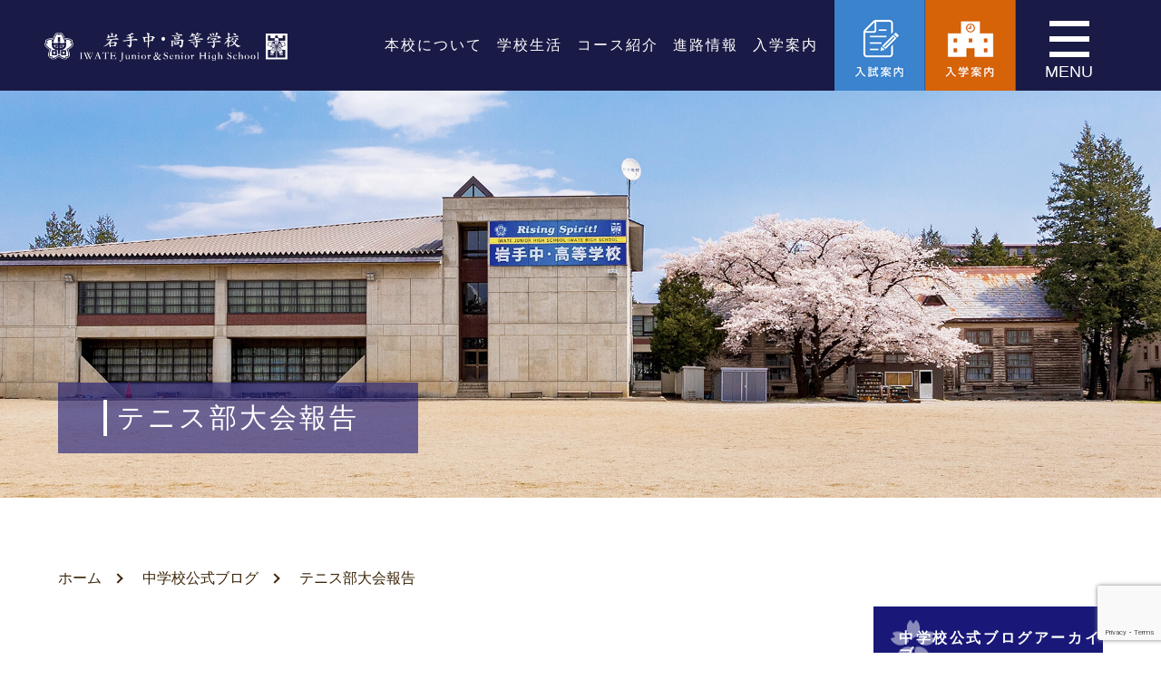

--- FILE ---
content_type: text/html; charset=UTF-8
request_url: http://iwate-jh.ed.jp/archives/jhschool-blog/1652
body_size: 8336
content:
<!DOCTYPE html>
<html lang="ja">
  <head prefix="og: http://ogp.me/ns# fb: http://ogp.me/ns/fb# website: http://ogp.me/ns/website#">
    <meta charset="utf-8">
    <meta http-equiv="X-UA-Compatible" content="IE=edge,chrome=1">
    <meta name="viewport" content="width=device-width, initial-scale=1">
    <meta content="盛岡市にある私立高校　岩手中学校、岩手高等学校のオフィシャルホームページです。県内唯一の男子校であり、県内初の私立併設型中高一貫教育校である本校の魅力を紹介しています。" name="description">
    <meta content="岩手中・高等学校" property="og:title">
    <link rel="shortcut icon" href="http://iwate-jh.ed.jp/wp/wp-content/themes/iwate_school/img/favicon.ico">
    <link rel="apple-touch-icon" href="http://iwate-jh.ed.jp/wp/wp-content/themes/iwate_school/img/apple-touch-icon.png">
    <link rel="icon" type="image/png" href="http://iwate-jh.ed.jp/wp/wp-content/themes/iwate_school/img/android-icon.png">
    <title>テニス部大会報告 &#8211; 岩手中学校・岩手高等学校</title>
<link rel='dns-prefetch' href='//www.google.com' />
<link rel='dns-prefetch' href='//cdnjs.cloudflare.com' />
<link rel='dns-prefetch' href='//s.w.org' />
<link rel="alternate" type="application/rss+xml" title="岩手中学校・岩手高等学校 &raquo; フィード" href="https://iwate-jh.ed.jp/feed" />
<link rel="alternate" type="application/rss+xml" title="岩手中学校・岩手高等学校 &raquo; コメントフィード" href="https://iwate-jh.ed.jp/comments/feed" />
<link rel="alternate" type="application/rss+xml" title="岩手中学校・岩手高等学校 &raquo; テニス部大会報告 のコメントのフィード" href="https://iwate-jh.ed.jp/archives/jhschool-blog/1652/feed" />
		<script type="text/javascript">
			window._wpemojiSettings = {"baseUrl":"https:\/\/s.w.org\/images\/core\/emoji\/13.0.0\/72x72\/","ext":".png","svgUrl":"https:\/\/s.w.org\/images\/core\/emoji\/13.0.0\/svg\/","svgExt":".svg","source":{"concatemoji":"http:\/\/iwate-jh.ed.jp\/wp\/wp-includes\/js\/wp-emoji-release.min.js?ver=5.5.3"}};
			!function(e,a,t){var r,n,o,i,p=a.createElement("canvas"),s=p.getContext&&p.getContext("2d");function c(e,t){var a=String.fromCharCode;s.clearRect(0,0,p.width,p.height),s.fillText(a.apply(this,e),0,0);var r=p.toDataURL();return s.clearRect(0,0,p.width,p.height),s.fillText(a.apply(this,t),0,0),r===p.toDataURL()}function l(e){if(!s||!s.fillText)return!1;switch(s.textBaseline="top",s.font="600 32px Arial",e){case"flag":return!c([127987,65039,8205,9895,65039],[127987,65039,8203,9895,65039])&&(!c([55356,56826,55356,56819],[55356,56826,8203,55356,56819])&&!c([55356,57332,56128,56423,56128,56418,56128,56421,56128,56430,56128,56423,56128,56447],[55356,57332,8203,56128,56423,8203,56128,56418,8203,56128,56421,8203,56128,56430,8203,56128,56423,8203,56128,56447]));case"emoji":return!c([55357,56424,8205,55356,57212],[55357,56424,8203,55356,57212])}return!1}function d(e){var t=a.createElement("script");t.src=e,t.defer=t.type="text/javascript",a.getElementsByTagName("head")[0].appendChild(t)}for(i=Array("flag","emoji"),t.supports={everything:!0,everythingExceptFlag:!0},o=0;o<i.length;o++)t.supports[i[o]]=l(i[o]),t.supports.everything=t.supports.everything&&t.supports[i[o]],"flag"!==i[o]&&(t.supports.everythingExceptFlag=t.supports.everythingExceptFlag&&t.supports[i[o]]);t.supports.everythingExceptFlag=t.supports.everythingExceptFlag&&!t.supports.flag,t.DOMReady=!1,t.readyCallback=function(){t.DOMReady=!0},t.supports.everything||(n=function(){t.readyCallback()},a.addEventListener?(a.addEventListener("DOMContentLoaded",n,!1),e.addEventListener("load",n,!1)):(e.attachEvent("onload",n),a.attachEvent("onreadystatechange",function(){"complete"===a.readyState&&t.readyCallback()})),(r=t.source||{}).concatemoji?d(r.concatemoji):r.wpemoji&&r.twemoji&&(d(r.twemoji),d(r.wpemoji)))}(window,document,window._wpemojiSettings);
		</script>
		<style type="text/css">
img.wp-smiley,
img.emoji {
	display: inline !important;
	border: none !important;
	box-shadow: none !important;
	height: 1em !important;
	width: 1em !important;
	margin: 0 .07em !important;
	vertical-align: -0.1em !important;
	background: none !important;
	padding: 0 !important;
}
</style>
	<link rel='stylesheet' id='wp-block-library-css'  href='http://iwate-jh.ed.jp/wp/wp-includes/css/dist/block-library/style.min.css?ver=5.5.3' type='text/css' media='all' />
<link rel='stylesheet' id='swiper-css'  href='https://cdnjs.cloudflare.com/ajax/libs/Swiper/4.3.3/css/swiper.min.css?ver=5.5.3' type='text/css' media='all' />
<link rel='stylesheet' id='my-css'  href='http://iwate-jh.ed.jp/wp/wp-content/themes/iwate_school/css/style.css?ver=1.0.0' type='text/css' media='all' />
<link rel='stylesheet' id='wp-members-css'  href='http://iwate-jh.ed.jp/wp/wp-content/plugins/wp-members/assets/css/forms/generic-no-float.min.css?ver=3.4.7.3' type='text/css' media='all' />
<script type='text/javascript' src='http://iwate-jh.ed.jp/wp/wp-includes/js/jquery/jquery.js?ver=1.12.4-wp' id='jquery-core-js'></script>
<link rel="https://api.w.org/" href="https://iwate-jh.ed.jp/wp-json/" /><link rel="alternate" type="application/json" href="https://iwate-jh.ed.jp/wp-json/wp/v2/jhschool-blog/1652" /><link rel="EditURI" type="application/rsd+xml" title="RSD" href="https://iwate-jh.ed.jp/wp/xmlrpc.php?rsd" />
<link rel="wlwmanifest" type="application/wlwmanifest+xml" href="http://iwate-jh.ed.jp/wp/wp-includes/wlwmanifest.xml" /> 
<link rel='prev' title='おたより配付' href='https://iwate-jh.ed.jp/archives/jhschool-blog/1648' />
<link rel='next' title='中３保護者のみなさま' href='https://iwate-jh.ed.jp/archives/jhschool-blog/1654' />
<link rel='shortlink' href='https://iwate-jh.ed.jp/?p=1652' />
<link rel="alternate" type="application/json+oembed" href="https://iwate-jh.ed.jp/wp-json/oembed/1.0/embed?url=https%3A%2F%2Fiwate-jh.ed.jp%2Farchives%2Fjhschool-blog%2F1652" />
<link rel="alternate" type="text/xml+oembed" href="https://iwate-jh.ed.jp/wp-json/oembed/1.0/embed?url=https%3A%2F%2Fiwate-jh.ed.jp%2Farchives%2Fjhschool-blog%2F1652&#038;format=xml" />
			<script type="text/javascript" >
				window.ga=window.ga||function(){(ga.q=ga.q||[]).push(arguments)};ga.l=+new Date;
				ga('create', 'UA-182119987-1', 'auto');
				// Plugins
				
				ga('send', 'pageview');
			</script>
			<script async src="https://www.google-analytics.com/analytics.js"></script>
			  </head>
  <body>
    <header>
    
      <div id="global-nav" class="g-nav">
        <div class="g-nav__inner">
          <div class="g-nav__logo--pc"><a href="https://iwate-jh.ed.jp"><img src="http://iwate-jh.ed.jp/wp/wp-content/themes/iwate_school/img/icon_school-name_header_pc@2x.png" alt="岩手中・高等学校"></a></div>
          <ul>
            <li>
              <p class="acordion__parent menu__title--top">本校について</p>
              <ul class="acordion__child menu__list--top list__animation">
                <li><a href="https://iwate-jh.ed.jp/about/history">創立</a></li>
                <li><a href="https://iwate-jh.ed.jp/about/sekio-spirit">石桜精神／校訓</a></li>
                <li><a href="https://iwate-jh.ed.jp/about/greet">校長挨拶／沿革</a></li>
                <li><a href="https://iwate-jh.ed.jp/about/emblem">校章／校歌・応援歌</a></li>
				        <li><a href="https://iwate-jh.ed.jp/about/recruitment">採用情報</a></li>
                <li><a href="https://iwate-jh.ed.jp/about/donate">創立100周年記念事業寄付金募集のご案内</a></li>
              </ul>
            </li>
            <li>
              <p class="acordion__parent menu__title--top">学校生活</p>
              <ul class="acordion__child menu__list--top list__animation">
              <li><a href="https://iwate-jh.ed.jp/schoollife/events">年間行事</a></li>
                <li><a href="https://iwate-jh.ed.jp/schoollife/1day">岩中高生の1日</a></li>
                <li><a href="https://iwate-jh.ed.jp/schoollife/club">クラブ活動</a></li>
                <li><a href="https://iwate-jh.ed.jp/schoollife/facilities">施設案内</a></li>
                <li><a href="https://iwate-jh.ed.jp/schoollife/dormitory">寮生活について</a></li>
                <li><a href="https://private.calil.jp/gk-2005052-lqtpd/">石桜図書館蔵書検索</a></li>
                <li><a class="narrow__text" href="https://iwate-jh.ed.jp/schoollife/message">在校生・先輩からのメッセージ</a></li>
              </ul>
            </li>
            <li>
              <p class="acordion__parent menu__title--top">コース紹介</p>
              <ul class="acordion__child menu__list--top list__animation">
                <li><a href="https://iwate-jh.ed.jp/course/junior-ss">&lt;中学&gt;中高一貫SSコース</a></li>
                <li><a href="https://iwate-jh.ed.jp/course/senior-general">&lt;高校&gt;総合進学コース</a></li>
                <li><a href="https://iwate-jh.ed.jp/course/senior-special">&lt;高校&gt;特別進学コース</a></li>
              </ul>
            </li>
            <li>
              <p class="menu__title--link sp-pcw"><a href="https://iwate-jh.ed.jp/after-graduation">進路情報</a></p>
              <p class="menu__title--top pc-w"><a href="https://iwate-jh.ed.jp/after-graduation">進路情報</a></p>
            </li>
            <li>
              <p class="acordion__parent menu__title--top">入学案内</p>
              <ul class="acordion__child menu__list--top list__animation">
                <li><a class="narrow__text" href="https://iwate-jh.ed.jp/admission/admission-info">オープンスクール・説明会</a></li>
				<li><a href="https://iwate-jh.ed.jp/admission/online-os">中学オンラインオープンスクール</a></li>
                <li><a href="https://iwate-jh.ed.jp/admission/junior">中学入試情報</a></li>
                <li><a href="https://iwate-jh.ed.jp/admission/senior">高校入試情報</a></li>
                <li><a href="https://iwate-jh.ed.jp/admission/expenses">学納金について</a></li>
				<li><a href="https://iwate-jh.ed.jp/admission/club-tour">クラブ見学会について</a></li>
              </ul>
            </li>
            <li>
              <p class="acordion__parent menu__title--top">お知らせ</p>
              <ul class="acordion__child menu__list--top list__animation">
              <li><a href="https://iwate-jh.ed.jp/news">お知らせ一覧</a></li>
              <li><a href="https://iwate-jh.ed.jp/archives/highschool-blog">高校公式ブログ</a></li>
                <li><a href="https://iwate-jh.ed.jp/archives/jhschool-blog">中学公式ブログ</a></li>
              </ul>
            </li>
            <li class="tab">
              <p class="menu__title--link"><a href="https://iwate-jh.ed.jp/pamphlet">学校パンフレット</a></p>
            </li>
            <li class="tab">
              <p class="menu__title--link"><a href="https://iwate-jh.ed.jp/blogs">学校関連ブログ一覧</a></p>
            </li>
            <li class="tab">
              <p class="menu__title--link"><a href="https://iwate-jh.ed.jp/access">交通アクセス</a></p>
            </li>
            <li class="tab">
              <p class="menu__title--link"><a href="https://iwate-jh.ed.jp/contact">お問い合わせ</a></p>
            </li>
            <li class="tab">
              <p class="menu__title--link"><a href="https://iwate-jh.ed.jp/sitepolicy">サイトについて</a></p>
            </li>
            <li class="tab">
              <p class="menu__title--link"><a href="https://iwate-jh.ed.jp/sitemap">サイトマップ</a></p>
            </li>
            <li class="pc-w">
              <div class="g-nav__bnr--pc">
                <a href="http://iwate-jh.ed.jp/wp/wp-content/themes/iwate_school/img/pamphlet/pamphlet_junior2026.pdf" target="_blank" rel="noopener noreferrer"><img src="http://iwate-jh.ed.jp/wp/wp-content/themes/iwate_school/img/btn_admission-junior_pc@2x.png" alt="岩手中学入学案内"></a>
                <a href="http://iwate-jh.ed.jp/wp/wp-content/themes/iwate_school/img/pamphlet/pamphlet_senior2026.pdf" target="_blank" rel="noopener noreferrer"><img src="http://iwate-jh.ed.jp/wp/wp-content/themes/iwate_school/img/btn_admission-senior_pc@2x.png" alt="岩手高校入学案内"></a>
              </div>
              <ul class="g-nav__menu list__animation">
              <li><a href="https://iwate-jh.ed.jp/pamphlet">学校パンフレット</a></li>
              <li><a href="https://iwate-jh.ed.jp/blogs">学校関連ブログ一覧</a></li>
              <li><a href="https://iwate-jh.ed.jp/access">交通アクセス</a></li>
              <li><a href="https://iwate-jh.ed.jp/contact">お問い合わせ</a></li>
              <li><a href="https://iwate-jh.ed.jp/sitepolicy">サイトについて</a></li>
              <li><a href="https://iwate-jh.ed.jp/sitemap">サイトマップ</a></li>
              </ul>
            </li>
          </ul>
          <div class="g-nav__bnr tab">
            <a href="http://iwate-jh.ed.jp/wp/wp-content/themes/iwate_school/img/pamphlet/pamphlet_junior2026.pdf" target="_blank" rel="noopener noreferrer"><img src="http://iwate-jh.ed.jp/wp/wp-content/themes/iwate_school/img/btn_admission-junior_pc@2x.png" alt="岩手中学入学案内"></a>
            <a href="http://iwate-jh.ed.jp/wp/wp-content/themes/iwate_school/img/pamphlet/pamphlet_senior2026.pdf" target="_blank" rel="noopener noreferrer"><img src="http://iwate-jh.ed.jp/wp/wp-content/themes/iwate_school/img/btn_admission-senior_pc@2x.png" alt="岩手高校入学案内"></a>
          </div>
          <img class="g-nav__logo" src="http://iwate-jh.ed.jp/wp/wp-content/themes/iwate_school/img/icon_school-name_header_sp@2x.png" alt="岩手中学・高等学校">
        </div>
      </div>
    </header>
    <nav class="hum">
      <div class="hum__inner">
        <h1>
          <a href="https://iwate-jh.ed.jp">
          <picture>
            <source media="(max-width: 960px)" srcset="http://iwate-jh.ed.jp/wp/wp-content/themes/iwate_school/img/icon_school-name_header_sp@2x.png" >
            <source media="(min-width: 961px)" srcset="http://iwate-jh.ed.jp/wp/wp-content/themes/iwate_school/img/icon_school-name_header_pc@2x.png" >
            <img class="header__top" src="http://iwate-jh.ed.jp/wp/wp-content/themes/iwate_school/img/icon_school-name_header_pc@2x.png" alt="岩手中・高等学校" decoding="async">
          </picture>
          </a>
        </h1>
        <div class="hum__menublock">
          <ul>
          <li> <a href="https://iwate-jh.ed.jp/about/history">本校について</a></li>
          <li> <a href="https://iwate-jh.ed.jp/schoollife/events">学校生活</a></li>
          <li> <a href="https://iwate-jh.ed.jp/course/senior-general">コース紹介</a></li>
          <li> <a href="https://iwate-jh.ed.jp/after-graduation">進路情報</a></li>
          <li> <a href="https://iwate-jh.ed.jp/admission/admission-info">入学案内</a></li>
          </ul>
          <div class="hum__icon">
            <a href="https://iwate-jh.ed.jp/admission/senior">
              <img src="http://iwate-jh.ed.jp/wp/wp-content/themes/iwate_school/img/navi_btn01_sp.png" alt="入試案内">
            </a>
            <a href="https://iwate-jh.ed.jp/admission/admission-info">
              <img src="http://iwate-jh.ed.jp/wp/wp-content/themes/iwate_school/img/navi_btn02_sp.png" alt="入学案内">
            </a>
          </div>
        </div>
      </div>
    </nav>
    <button type="button" id="js-humberger" class="toggle__wrap" aria-controls="global-nav" aria-expanded="false">
      <span class="menu__toggle"><span></span><span></span><span></span></span>
    </button><div class="mainimage">
	<picture>	
            <!-- <source media="(max-width: 767px)" srcset="http://iwate-jh.ed.jp/wp/wp-content/themes/iwate_school/img/%e3%83%86%e3%83%8b%e3%82%b9%e9%83%a8%e5%a4%a7%e4%bc%9a%e5%a0%b1%e5%91%8a_sp@2x.png 2x, http://iwate-jh.ed.jp/wp/wp-content/themes/iwate_school/img/%e3%83%86%e3%83%8b%e3%82%b9%e9%83%a8%e5%a4%a7%e4%bc%9a%e5%a0%b1%e5%91%8a_sp.png 1x"> -->
            <source srcset="http://iwate-jh.ed.jp/wp/wp-content/themes/iwate_school/img/_bg_pc@2x.jpg 2x, http://iwate-jh.ed.jp/wp/wp-content/themes/iwate_school/img/_bg_pc.jpg 1x"><img class="header__top" src="http://iwate-jh.ed.jp/wp/wp-content/themes/iwate_school/img/_bg_pc.jpg" alt="校舎の写真" decoding="async">
    </picture>
	<h1 class="mainimage__title">テニス部大会報告</h1>
	</div>
	<div class="lowerpage">
	<article class="lower__maincontents">
		<div class="breadcrumb">
		<ol><li><a href="https://iwate-jh.ed.jp" >ホーム</a></li><li>中学校公式ブログ</li><li>テニス部大会報告</li></ol>		</div>
					<div class="lower__contents--single">
			<div class="single__detail">
				<time datetime="2020-11-10">2020.11.10</time>
							</div>
			<h2 class="lower__title">テニス部大会報告</h2>
				
<p>2020年11月10日火曜日</p>



<p>東北中学生新人テニス選手権大会。</p>



<figure class="wp-block-image size-large"><img loading="lazy" width="1024" height="768" src="https://iwate-jh.ed.jp/wp/wp-content/uploads/2020/11/iwajh2020-11-11-1024x768.jpeg" alt="" class="wp-image-1653" srcset="https://iwate-jh.ed.jp/wp/wp-content/uploads/2020/11/iwajh2020-11-11-1024x768.jpeg 1024w, https://iwate-jh.ed.jp/wp/wp-content/uploads/2020/11/iwajh2020-11-11-300x225.jpeg 300w, https://iwate-jh.ed.jp/wp/wp-content/uploads/2020/11/iwajh2020-11-11-768x576.jpeg 768w, https://iwate-jh.ed.jp/wp/wp-content/uploads/2020/11/iwajh2020-11-11.jpeg 1280w" sizes="(max-width: 1024px) 100vw, 1024px" /><figcaption>団体準優勝、ダブルスで中２和田・中１中村ペアが３位でした！</figcaption></figure>



<p></p>
<a class="button mt-100" href="https://iwate-jh.ed.jp/archives/jhschool-blog">ブログ一覧へ</a>			</div>
					</article>
	<article class="sidebar">
                  <div class="archive">
		<p class="sidebar__title">
		中学校公式ブログアーカイブ</p>
			<ul class = "archive__list--parent archive__list"><li class="year current"><p class="open">2026</p><ul class="archive__list--child archive__month__list">	<li><a href='https://iwate-jh.ed.jp/archives/jhschool-blog/date/2026/01'>2026年1月</a></ul><li class="year"><p>2025</p><ul class="archive__list--child archive__month__list hide"></li>
	<li><a href='https://iwate-jh.ed.jp/archives/jhschool-blog/date/2025/12'>2025年12月</a></li>
	<li><a href='https://iwate-jh.ed.jp/archives/jhschool-blog/date/2025/11'>2025年11月</a></li>
	<li><a href='https://iwate-jh.ed.jp/archives/jhschool-blog/date/2025/10'>2025年10月</a></li>
	<li><a href='https://iwate-jh.ed.jp/archives/jhschool-blog/date/2025/09'>2025年9月</a></li>
	<li><a href='https://iwate-jh.ed.jp/archives/jhschool-blog/date/2025/08'>2025年8月</a></li>
	<li><a href='https://iwate-jh.ed.jp/archives/jhschool-blog/date/2025/07'>2025年7月</a></li>
	<li><a href='https://iwate-jh.ed.jp/archives/jhschool-blog/date/2025/06'>2025年6月</a></li>
	<li><a href='https://iwate-jh.ed.jp/archives/jhschool-blog/date/2025/05'>2025年5月</a></li>
	<li><a href='https://iwate-jh.ed.jp/archives/jhschool-blog/date/2025/04'>2025年4月</a></li>
	<li><a href='https://iwate-jh.ed.jp/archives/jhschool-blog/date/2025/03'>2025年3月</a></li>
	<li><a href='https://iwate-jh.ed.jp/archives/jhschool-blog/date/2025/02'>2025年2月</a></li>
	<li><a href='https://iwate-jh.ed.jp/archives/jhschool-blog/date/2025/01'>2025年1月</a></ul><li class="year"><p>2024</p><ul class="archive__list--child archive__month__list hide"></li>
	<li><a href='https://iwate-jh.ed.jp/archives/jhschool-blog/date/2024/10'>2024年10月</a></li>
	<li><a href='https://iwate-jh.ed.jp/archives/jhschool-blog/date/2024/09'>2024年9月</a></li>
	<li><a href='https://iwate-jh.ed.jp/archives/jhschool-blog/date/2024/08'>2024年8月</a></li>
	<li><a href='https://iwate-jh.ed.jp/archives/jhschool-blog/date/2024/07'>2024年7月</a></li>
	<li><a href='https://iwate-jh.ed.jp/archives/jhschool-blog/date/2024/06'>2024年6月</a></li>
	<li><a href='https://iwate-jh.ed.jp/archives/jhschool-blog/date/2024/05'>2024年5月</a></li>
	<li><a href='https://iwate-jh.ed.jp/archives/jhschool-blog/date/2024/04'>2024年4月</a></li>
	<li><a href='https://iwate-jh.ed.jp/archives/jhschool-blog/date/2024/03'>2024年3月</a></li>
	<li><a href='https://iwate-jh.ed.jp/archives/jhschool-blog/date/2024/02'>2024年2月</a></li>
	<li><a href='https://iwate-jh.ed.jp/archives/jhschool-blog/date/2024/01'>2024年1月</a></ul><li class="year"><p>2023</p><ul class="archive__list--child archive__month__list hide"></li>
	<li><a href='https://iwate-jh.ed.jp/archives/jhschool-blog/date/2023/12'>2023年12月</a></li>
	<li><a href='https://iwate-jh.ed.jp/archives/jhschool-blog/date/2023/11'>2023年11月</a></li>
	<li><a href='https://iwate-jh.ed.jp/archives/jhschool-blog/date/2023/10'>2023年10月</a></li>
	<li><a href='https://iwate-jh.ed.jp/archives/jhschool-blog/date/2023/09'>2023年9月</a></li>
	<li><a href='https://iwate-jh.ed.jp/archives/jhschool-blog/date/2023/08'>2023年8月</a></li>
	<li><a href='https://iwate-jh.ed.jp/archives/jhschool-blog/date/2023/07'>2023年7月</a></li>
	<li><a href='https://iwate-jh.ed.jp/archives/jhschool-blog/date/2023/06'>2023年6月</a></li>
	<li><a href='https://iwate-jh.ed.jp/archives/jhschool-blog/date/2023/05'>2023年5月</a></li>
	<li><a href='https://iwate-jh.ed.jp/archives/jhschool-blog/date/2023/04'>2023年4月</a></li>
	<li><a href='https://iwate-jh.ed.jp/archives/jhschool-blog/date/2023/03'>2023年3月</a></li>
	<li><a href='https://iwate-jh.ed.jp/archives/jhschool-blog/date/2023/02'>2023年2月</a></li>
	<li><a href='https://iwate-jh.ed.jp/archives/jhschool-blog/date/2023/01'>2023年1月</a></ul><li class="year"><p>2022</p><ul class="archive__list--child archive__month__list hide"></li>
	<li><a href='https://iwate-jh.ed.jp/archives/jhschool-blog/date/2022/12'>2022年12月</a></li>
	<li><a href='https://iwate-jh.ed.jp/archives/jhschool-blog/date/2022/11'>2022年11月</a></li>
	<li><a href='https://iwate-jh.ed.jp/archives/jhschool-blog/date/2022/10'>2022年10月</a></li>
	<li><a href='https://iwate-jh.ed.jp/archives/jhschool-blog/date/2022/09'>2022年9月</a></li>
	<li><a href='https://iwate-jh.ed.jp/archives/jhschool-blog/date/2022/08'>2022年8月</a></li>
	<li><a href='https://iwate-jh.ed.jp/archives/jhschool-blog/date/2022/07'>2022年7月</a></li>
	<li><a href='https://iwate-jh.ed.jp/archives/jhschool-blog/date/2022/06'>2022年6月</a></li>
	<li><a href='https://iwate-jh.ed.jp/archives/jhschool-blog/date/2022/05'>2022年5月</a></li>
	<li><a href='https://iwate-jh.ed.jp/archives/jhschool-blog/date/2022/04'>2022年4月</a></li>
	<li><a href='https://iwate-jh.ed.jp/archives/jhschool-blog/date/2022/03'>2022年3月</a></li>
	<li><a href='https://iwate-jh.ed.jp/archives/jhschool-blog/date/2022/02'>2022年2月</a></li>
	<li><a href='https://iwate-jh.ed.jp/archives/jhschool-blog/date/2022/01'>2022年1月</a></ul><li class="year"><p>2021</p><ul class="archive__list--child archive__month__list hide"></li>
	<li><a href='https://iwate-jh.ed.jp/archives/jhschool-blog/date/2021/12'>2021年12月</a></li>
	<li><a href='https://iwate-jh.ed.jp/archives/jhschool-blog/date/2021/11'>2021年11月</a></li>
	<li><a href='https://iwate-jh.ed.jp/archives/jhschool-blog/date/2021/10'>2021年10月</a></li>
	<li><a href='https://iwate-jh.ed.jp/archives/jhschool-blog/date/2021/09'>2021年9月</a></li>
	<li><a href='https://iwate-jh.ed.jp/archives/jhschool-blog/date/2021/08'>2021年8月</a></li>
	<li><a href='https://iwate-jh.ed.jp/archives/jhschool-blog/date/2021/07'>2021年7月</a></li>
	<li><a href='https://iwate-jh.ed.jp/archives/jhschool-blog/date/2021/06'>2021年6月</a></li>
	<li><a href='https://iwate-jh.ed.jp/archives/jhschool-blog/date/2021/05'>2021年5月</a></li>
	<li><a href='https://iwate-jh.ed.jp/archives/jhschool-blog/date/2021/04'>2021年4月</a></li>
	<li><a href='https://iwate-jh.ed.jp/archives/jhschool-blog/date/2021/03'>2021年3月</a></li>
	<li><a href='https://iwate-jh.ed.jp/archives/jhschool-blog/date/2021/02'>2021年2月</a></li>
	<li><a href='https://iwate-jh.ed.jp/archives/jhschool-blog/date/2021/01'>2021年1月</a></ul><li class="year"><p>2020</p><ul class="archive__list--child archive__month__list hide"></li>
	<li><a href='https://iwate-jh.ed.jp/archives/jhschool-blog/date/2020/12'>2020年12月</a></li>
	<li><a href='https://iwate-jh.ed.jp/archives/jhschool-blog/date/2020/11'>2020年11月</a></li>
	<li><a href='https://iwate-jh.ed.jp/archives/jhschool-blog/date/2020/10'>2020年10月</a></li>
	<li><a href='https://iwate-jh.ed.jp/archives/jhschool-blog/date/2020/09'>2020年9月</a></ul></ul>				</div>          </article>
  
	</div>
<!-- <div class="top_btn__area">
<div class="top_btn"></div>
</div> -->
	<footer>
  <div class="footer__top">
		<div class="footer__grid">
		  <ul class="footer__acordion">
			<li>
			  <p class="acordion__parent menu__title">本校について</p>
			  <ul class="acordion__child menu__list list__animation">
				<li> <a href="https://iwate-jh.ed.jp/about/history"
										 				>創立</a></li>
				<li> <a href="https://iwate-jh.ed.jp/about/sekio-spirit"
										 				>石桜精神／校訓</a></li>
				<li><a href="https://iwate-jh.ed.jp/about/greet"
										 				>校長挨拶／沿革</a></li>
				<li> <a href="https://iwate-jh.ed.jp/about/emblem"
										 				>校章／校歌・応援歌</a></li>
			    <li> <a href="https://iwate-jh.ed.jp/about/recruitment"
										 				>採用情報</a></li>
				<li> <a href="https://iwate-jh.ed.jp/about/donate"
										 				>創立100周年記念事業寄付金募集</a></li>
			  </ul>
			</li>
			<li>
			  <p class="acordion__parent menu__title">学校生活</p>
			  <ul class="acordion__child menu__list list__animation">
			  <li> <a href="https://iwate-jh.ed.jp/schoollife/events"
										 				>年間行事</a></li>
				<li> <a href="https://iwate-jh.ed.jp/schoollife/1day"
										 				>岩中高生の1日</a></li>
				<li> <a href="https://iwate-jh.ed.jp/schoollife/club"
										 				>クラブ活動</a></li>
				<li> <a href="https://iwate-jh.ed.jp/schoollife/facilities"
										 				>施設案内</a></li>
				<li> <a href="https://iwate-jh.ed.jp/schoollife/dormitory"
										 				>寮生活について</a></li>
				<li> <a href="https://private.calil.jp/gk-2005052-lqtpd/"
				                         				>石桜図書館蔵書検索</a></li>

				<li> <a href="https://iwate-jh.ed.jp/schoollife/message"
										 				>在校生・先輩からのメッセージ</a></li>
			  </ul>
			</li>
			<li>
			  <p class="acordion__parent menu__title">コース紹介</p>
			  <ul class="acordion__child menu__list list__animation">
				<li> <a href="https://iwate-jh.ed.jp/course/junior-ss" class="lh-mini
										 				">&lt;中学&gt;中高一貫SSコース</a></li>
				<li> <a href="https://iwate-jh.ed.jp/course/senior-general" class="lh-mini
										 				">&lt;高校&gt;総合進学コース</a></li>
				<li> <a href="https://iwate-jh.ed.jp/course/senior-special" class="lh-mini
										 				">&lt;高校&gt;特別進学コース</a></li>
			  </ul>
			</li>
			<li>
			  <p class="menu__title--link--footer"><a href="https://iwate-jh.ed.jp/after-graduation">進路情報(昨年度)</a></p>
			</li>
			<li>
			  <p class="acordion__parent menu__title">入学案内</p>
			  <ul class="acordion__child menu__list list__animation">
				<li> <a href="https://iwate-jh.ed.jp/admission/admission-info"
										 				>オープンスクール・説明会</a></li>
				<li> <a href="https://iwate-jh.ed.jp/admission/online-os"
										 				>中学オンラインオープンスクール</a></li>
				<li> <a href="https://iwate-jh.ed.jp/admission/junior"
										 				>中学入試情報</a></li>
				<li> <a href="https://iwate-jh.ed.jp/admission/senior"
										 				>高校入試情報</a></li>
				<li> <a href="https://iwate-jh.ed.jp/admission/expenses"
										 				>学納金について</a></li>
				<li> <a href="https://iwate-jh.ed.jp/admission/club-tour"
										 				>クラブ見学会について</a></li>
			  </ul>
			</li>
			<li>
			  <p class="acordion__parent menu__title">お知らせ</p>
			  <ul class="acordion__child menu__list list__animation">
				<li><a href="https://iwate-jh.ed.jp/news"
														>お知らせ一覧</a></li>
				<li><a href="https://iwate-jh.ed.jp/archives/highschool-blog"
														>高校公式ブログ</a></li>
				<li><a href="https://iwate-jh.ed.jp/archives/jhschool-blog"
														>中学公式ブログ</a></li>
			  </ul>
			</li>
		  </ul>
		  <ul class="footer__menu list__animation">
			  <li><a href="https://iwate-jh.ed.jp/pamphlet">学校パンフレット</a></li>
			  <li><a href="https://iwate-jh.ed.jp/blogs">学校関連ブログ一覧</a></li>
			  <li><a href="https://iwate-jh.ed.jp/access">交通アクセス</a></li>
			  <li><a href="https://iwate-jh.ed.jp/contact">お問い合わせ</a></li>
			  <li><a href="https://iwate-jh.ed.jp/sitepolicy">サイトについて</a></li>
			  <li><a href="https://iwate-jh.ed.jp/sitemap">サイトマップ</a></li>
			  <li><a href="http://iwate-jh.ed.jp/wp/wp-content/themes/iwate_school/img/pdf/SpecifiedCommercialTransactions.pdf">特定商取引法に基づく表示</a></li>
		  </ul>
		  <div class="school__info">
			<div class="school__title">
			  <div>
				<img src="http://iwate-jh.ed.jp/wp/wp-content/themes/iwate_school/img/icon_emblem_junior-blue.png" alt="私立　岩手中学校アイコン">
				<img src="http://iwate-jh.ed.jp/wp/wp-content/themes/iwate_school/img/icon_emblem_senior-blue.png" alt="私立　岩手高等学校アイコン">
			  </div>
			  <div>
				<img src="http://iwate-jh.ed.jp/wp/wp-content/themes/iwate_school/img/shool-name_blue_sp@2x.png" alt="私立　岩手中学校　岩手高等学校">
			  </div>
			</div>
			<ul class="address">
			  <li>〒020-0062<br>岩手県盛岡市長田町7-60</li>
			  <li>TEL : 019-624-4445</li>
			  <li>FAX : 019-651-3454<br>Mail( 高校 ) : sekiou@iwate-jh.ed.jp<br>Mail(中学校) : junior@iwate-jh.ed.jp</li>
			</ul>
		  </div>
		</div>
	  </div>
	  <div class="footer__bnrslide">
		<div class="swiper-parent">
		  <div class="swiper-container swiper3">
			<div class="swiper-wrapper">
			  <div class="swiper-slide"><a href="https://iwate-jh.ed.jp/blog"><img src="http://iwate-jh.ed.jp/wp/wp-content/themes/iwate_school/img/bnr_blog-list@2x.png" alt="学校関連ブログ一覧へのリンク"></a></div>
			  <div class="swiper-slide"><a href="https://sekiou-ob.com/wp/" target="_blank"><img src="http://iwate-jh.ed.jp/wp/wp-content/themes/iwate_school/img/bnr_dousoukai@2x.png" alt="石桜同窓会ページへのリンク"></a></div>
			  <div class="swiper-slide"><a href="https://school.js88.com/hp/iwate-jh" target="_blank"><img src="http://iwate-jh.ed.jp/wp/wp-content/themes/iwate_school/img/bnr_shingaku@2x.png" alt="岩高生の為の進学情報へのリンク"></a></div>
			  <div class="swiper-slide"><a href="http://www.iwate-jh.ed.jp/main/info/90thanniv/90thanniv.html" target="_blank"><img src="http://iwate-jh.ed.jp/wp/wp-content/themes/iwate_school/img/bnr_90th-anniversary@2x.png" alt="創立90周年記念ページへのリンク"></a></div>
			  <div class="swiper-slide"><a href="https://iwate-jh.ed.jp/admission/admission-info" target="_blank"><img src="http://iwate-jh.ed.jp/wp/wp-content/themes/iwate_school/img/bnr_pamphlet@2x.png" alt="入学案内へのリンク"></a></div>
			  <div class="swiper-slide"><a href="http://iwate-jh.ed.jp/wp/wp-content/themes/iwate_school/img/pdf/2013gkp03-04.pdf" target="_blank"><img src="http://iwate-jh.ed.jp/wp/wp-content/themes/iwate_school/img/bnr_school-story@2x.png" alt="岩手高等学校物語へのリンク"></a></div>
			</div>
		  </div>
		  <div class="swiper-button-prev swiper-button-black"></div>
		  <div class="swiper-button-next swiper-button-black"></div>
		</div>
	  </div>
	  <div class="footer__copy"><small>c?2009 IWATE Junior & Senior High School</small></div>
	</footer>
	<script src="https://www.google.com/recaptcha/api.js?render=6LeMmGEkAAAAAIv426OWGV4Ie07Y_U6uWxQyWvl4"></script><script>
						grecaptcha.ready(function () {
							grecaptcha.execute('6LeMmGEkAAAAAIv426OWGV4Ie07Y_U6uWxQyWvl4', { action: 'contact' }).then(function (token) {
								var recaptchaResponse = document.getElementById('recaptchaResponse');
								recaptchaResponse.value = token;
							});
						});
					</script><input type="hidden" name="recaptcha_response" id="recaptchaResponse"><script type='text/javascript' src='https://www.google.com/recaptcha/api.js?render=6LeMmGEkAAAAAIv426OWGV4Ie07Y_U6uWxQyWvl4&#038;ver=3.0' id='google-recaptcha-js'></script>
<script type='text/javascript' id='wpcf7-recaptcha-js-extra'>
/* <![CDATA[ */
var wpcf7_recaptcha = {"sitekey":"6LeMmGEkAAAAAIv426OWGV4Ie07Y_U6uWxQyWvl4","actions":{"homepage":"homepage","contactform":"contactform"}};
/* ]]> */
</script>
<script type='text/javascript' src='http://iwate-jh.ed.jp/wp/wp-content/plugins/contact-form-7/modules/recaptcha/script.js?ver=5.3.2' id='wpcf7-recaptcha-js'></script>
<script type='text/javascript' src='https://cdnjs.cloudflare.com/ajax/libs/Swiper/4.3.3/js/swiper.min.js?ver=5.5.3' id='swiper-js'></script>
<script type='text/javascript' src='http://iwate-jh.ed.jp/wp/wp-content/themes/iwate_school/js/index.js?ver=1.0.0' id='my-js'></script>
<script type='text/javascript' src='http://iwate-jh.ed.jp/wp/wp-includes/js/wp-embed.min.js?ver=5.5.3' id='wp-embed-js'></script>
<div class="page-top">▲</div>
	</body>
<script src="https://ajax.googleapis.com/ajax/libs/jquery/3.4.1/jquery.min.js"></script>
<script>
$(function(){
// TOPに戻るボタン
var topBtn = $('.page-top');
topBtn.hide();
//スクロールが100に達したらボタン表
$(window).scroll(function () {
var w = $(window).width();
if ($(this).scrollTop() > 100) {
topBtn.fadeIn();
} else {
topBtn.fadeOut();
}
});
//スムーススクロールでページトップへ
topBtn.click(function () {
$('body,html').animate({
scrollTop: 0
}, 500);
return false;
});
});
</script>
</html>


--- FILE ---
content_type: text/html; charset=utf-8
request_url: https://www.google.com/recaptcha/api2/anchor?ar=1&k=6LeMmGEkAAAAAIv426OWGV4Ie07Y_U6uWxQyWvl4&co=aHR0cDovL2l3YXRlLWpoLmVkLmpwOjgw&hl=en&v=PoyoqOPhxBO7pBk68S4YbpHZ&size=invisible&anchor-ms=20000&execute-ms=30000&cb=le2oiii0l7zp
body_size: 49776
content:
<!DOCTYPE HTML><html dir="ltr" lang="en"><head><meta http-equiv="Content-Type" content="text/html; charset=UTF-8">
<meta http-equiv="X-UA-Compatible" content="IE=edge">
<title>reCAPTCHA</title>
<style type="text/css">
/* cyrillic-ext */
@font-face {
  font-family: 'Roboto';
  font-style: normal;
  font-weight: 400;
  font-stretch: 100%;
  src: url(//fonts.gstatic.com/s/roboto/v48/KFO7CnqEu92Fr1ME7kSn66aGLdTylUAMa3GUBHMdazTgWw.woff2) format('woff2');
  unicode-range: U+0460-052F, U+1C80-1C8A, U+20B4, U+2DE0-2DFF, U+A640-A69F, U+FE2E-FE2F;
}
/* cyrillic */
@font-face {
  font-family: 'Roboto';
  font-style: normal;
  font-weight: 400;
  font-stretch: 100%;
  src: url(//fonts.gstatic.com/s/roboto/v48/KFO7CnqEu92Fr1ME7kSn66aGLdTylUAMa3iUBHMdazTgWw.woff2) format('woff2');
  unicode-range: U+0301, U+0400-045F, U+0490-0491, U+04B0-04B1, U+2116;
}
/* greek-ext */
@font-face {
  font-family: 'Roboto';
  font-style: normal;
  font-weight: 400;
  font-stretch: 100%;
  src: url(//fonts.gstatic.com/s/roboto/v48/KFO7CnqEu92Fr1ME7kSn66aGLdTylUAMa3CUBHMdazTgWw.woff2) format('woff2');
  unicode-range: U+1F00-1FFF;
}
/* greek */
@font-face {
  font-family: 'Roboto';
  font-style: normal;
  font-weight: 400;
  font-stretch: 100%;
  src: url(//fonts.gstatic.com/s/roboto/v48/KFO7CnqEu92Fr1ME7kSn66aGLdTylUAMa3-UBHMdazTgWw.woff2) format('woff2');
  unicode-range: U+0370-0377, U+037A-037F, U+0384-038A, U+038C, U+038E-03A1, U+03A3-03FF;
}
/* math */
@font-face {
  font-family: 'Roboto';
  font-style: normal;
  font-weight: 400;
  font-stretch: 100%;
  src: url(//fonts.gstatic.com/s/roboto/v48/KFO7CnqEu92Fr1ME7kSn66aGLdTylUAMawCUBHMdazTgWw.woff2) format('woff2');
  unicode-range: U+0302-0303, U+0305, U+0307-0308, U+0310, U+0312, U+0315, U+031A, U+0326-0327, U+032C, U+032F-0330, U+0332-0333, U+0338, U+033A, U+0346, U+034D, U+0391-03A1, U+03A3-03A9, U+03B1-03C9, U+03D1, U+03D5-03D6, U+03F0-03F1, U+03F4-03F5, U+2016-2017, U+2034-2038, U+203C, U+2040, U+2043, U+2047, U+2050, U+2057, U+205F, U+2070-2071, U+2074-208E, U+2090-209C, U+20D0-20DC, U+20E1, U+20E5-20EF, U+2100-2112, U+2114-2115, U+2117-2121, U+2123-214F, U+2190, U+2192, U+2194-21AE, U+21B0-21E5, U+21F1-21F2, U+21F4-2211, U+2213-2214, U+2216-22FF, U+2308-230B, U+2310, U+2319, U+231C-2321, U+2336-237A, U+237C, U+2395, U+239B-23B7, U+23D0, U+23DC-23E1, U+2474-2475, U+25AF, U+25B3, U+25B7, U+25BD, U+25C1, U+25CA, U+25CC, U+25FB, U+266D-266F, U+27C0-27FF, U+2900-2AFF, U+2B0E-2B11, U+2B30-2B4C, U+2BFE, U+3030, U+FF5B, U+FF5D, U+1D400-1D7FF, U+1EE00-1EEFF;
}
/* symbols */
@font-face {
  font-family: 'Roboto';
  font-style: normal;
  font-weight: 400;
  font-stretch: 100%;
  src: url(//fonts.gstatic.com/s/roboto/v48/KFO7CnqEu92Fr1ME7kSn66aGLdTylUAMaxKUBHMdazTgWw.woff2) format('woff2');
  unicode-range: U+0001-000C, U+000E-001F, U+007F-009F, U+20DD-20E0, U+20E2-20E4, U+2150-218F, U+2190, U+2192, U+2194-2199, U+21AF, U+21E6-21F0, U+21F3, U+2218-2219, U+2299, U+22C4-22C6, U+2300-243F, U+2440-244A, U+2460-24FF, U+25A0-27BF, U+2800-28FF, U+2921-2922, U+2981, U+29BF, U+29EB, U+2B00-2BFF, U+4DC0-4DFF, U+FFF9-FFFB, U+10140-1018E, U+10190-1019C, U+101A0, U+101D0-101FD, U+102E0-102FB, U+10E60-10E7E, U+1D2C0-1D2D3, U+1D2E0-1D37F, U+1F000-1F0FF, U+1F100-1F1AD, U+1F1E6-1F1FF, U+1F30D-1F30F, U+1F315, U+1F31C, U+1F31E, U+1F320-1F32C, U+1F336, U+1F378, U+1F37D, U+1F382, U+1F393-1F39F, U+1F3A7-1F3A8, U+1F3AC-1F3AF, U+1F3C2, U+1F3C4-1F3C6, U+1F3CA-1F3CE, U+1F3D4-1F3E0, U+1F3ED, U+1F3F1-1F3F3, U+1F3F5-1F3F7, U+1F408, U+1F415, U+1F41F, U+1F426, U+1F43F, U+1F441-1F442, U+1F444, U+1F446-1F449, U+1F44C-1F44E, U+1F453, U+1F46A, U+1F47D, U+1F4A3, U+1F4B0, U+1F4B3, U+1F4B9, U+1F4BB, U+1F4BF, U+1F4C8-1F4CB, U+1F4D6, U+1F4DA, U+1F4DF, U+1F4E3-1F4E6, U+1F4EA-1F4ED, U+1F4F7, U+1F4F9-1F4FB, U+1F4FD-1F4FE, U+1F503, U+1F507-1F50B, U+1F50D, U+1F512-1F513, U+1F53E-1F54A, U+1F54F-1F5FA, U+1F610, U+1F650-1F67F, U+1F687, U+1F68D, U+1F691, U+1F694, U+1F698, U+1F6AD, U+1F6B2, U+1F6B9-1F6BA, U+1F6BC, U+1F6C6-1F6CF, U+1F6D3-1F6D7, U+1F6E0-1F6EA, U+1F6F0-1F6F3, U+1F6F7-1F6FC, U+1F700-1F7FF, U+1F800-1F80B, U+1F810-1F847, U+1F850-1F859, U+1F860-1F887, U+1F890-1F8AD, U+1F8B0-1F8BB, U+1F8C0-1F8C1, U+1F900-1F90B, U+1F93B, U+1F946, U+1F984, U+1F996, U+1F9E9, U+1FA00-1FA6F, U+1FA70-1FA7C, U+1FA80-1FA89, U+1FA8F-1FAC6, U+1FACE-1FADC, U+1FADF-1FAE9, U+1FAF0-1FAF8, U+1FB00-1FBFF;
}
/* vietnamese */
@font-face {
  font-family: 'Roboto';
  font-style: normal;
  font-weight: 400;
  font-stretch: 100%;
  src: url(//fonts.gstatic.com/s/roboto/v48/KFO7CnqEu92Fr1ME7kSn66aGLdTylUAMa3OUBHMdazTgWw.woff2) format('woff2');
  unicode-range: U+0102-0103, U+0110-0111, U+0128-0129, U+0168-0169, U+01A0-01A1, U+01AF-01B0, U+0300-0301, U+0303-0304, U+0308-0309, U+0323, U+0329, U+1EA0-1EF9, U+20AB;
}
/* latin-ext */
@font-face {
  font-family: 'Roboto';
  font-style: normal;
  font-weight: 400;
  font-stretch: 100%;
  src: url(//fonts.gstatic.com/s/roboto/v48/KFO7CnqEu92Fr1ME7kSn66aGLdTylUAMa3KUBHMdazTgWw.woff2) format('woff2');
  unicode-range: U+0100-02BA, U+02BD-02C5, U+02C7-02CC, U+02CE-02D7, U+02DD-02FF, U+0304, U+0308, U+0329, U+1D00-1DBF, U+1E00-1E9F, U+1EF2-1EFF, U+2020, U+20A0-20AB, U+20AD-20C0, U+2113, U+2C60-2C7F, U+A720-A7FF;
}
/* latin */
@font-face {
  font-family: 'Roboto';
  font-style: normal;
  font-weight: 400;
  font-stretch: 100%;
  src: url(//fonts.gstatic.com/s/roboto/v48/KFO7CnqEu92Fr1ME7kSn66aGLdTylUAMa3yUBHMdazQ.woff2) format('woff2');
  unicode-range: U+0000-00FF, U+0131, U+0152-0153, U+02BB-02BC, U+02C6, U+02DA, U+02DC, U+0304, U+0308, U+0329, U+2000-206F, U+20AC, U+2122, U+2191, U+2193, U+2212, U+2215, U+FEFF, U+FFFD;
}
/* cyrillic-ext */
@font-face {
  font-family: 'Roboto';
  font-style: normal;
  font-weight: 500;
  font-stretch: 100%;
  src: url(//fonts.gstatic.com/s/roboto/v48/KFO7CnqEu92Fr1ME7kSn66aGLdTylUAMa3GUBHMdazTgWw.woff2) format('woff2');
  unicode-range: U+0460-052F, U+1C80-1C8A, U+20B4, U+2DE0-2DFF, U+A640-A69F, U+FE2E-FE2F;
}
/* cyrillic */
@font-face {
  font-family: 'Roboto';
  font-style: normal;
  font-weight: 500;
  font-stretch: 100%;
  src: url(//fonts.gstatic.com/s/roboto/v48/KFO7CnqEu92Fr1ME7kSn66aGLdTylUAMa3iUBHMdazTgWw.woff2) format('woff2');
  unicode-range: U+0301, U+0400-045F, U+0490-0491, U+04B0-04B1, U+2116;
}
/* greek-ext */
@font-face {
  font-family: 'Roboto';
  font-style: normal;
  font-weight: 500;
  font-stretch: 100%;
  src: url(//fonts.gstatic.com/s/roboto/v48/KFO7CnqEu92Fr1ME7kSn66aGLdTylUAMa3CUBHMdazTgWw.woff2) format('woff2');
  unicode-range: U+1F00-1FFF;
}
/* greek */
@font-face {
  font-family: 'Roboto';
  font-style: normal;
  font-weight: 500;
  font-stretch: 100%;
  src: url(//fonts.gstatic.com/s/roboto/v48/KFO7CnqEu92Fr1ME7kSn66aGLdTylUAMa3-UBHMdazTgWw.woff2) format('woff2');
  unicode-range: U+0370-0377, U+037A-037F, U+0384-038A, U+038C, U+038E-03A1, U+03A3-03FF;
}
/* math */
@font-face {
  font-family: 'Roboto';
  font-style: normal;
  font-weight: 500;
  font-stretch: 100%;
  src: url(//fonts.gstatic.com/s/roboto/v48/KFO7CnqEu92Fr1ME7kSn66aGLdTylUAMawCUBHMdazTgWw.woff2) format('woff2');
  unicode-range: U+0302-0303, U+0305, U+0307-0308, U+0310, U+0312, U+0315, U+031A, U+0326-0327, U+032C, U+032F-0330, U+0332-0333, U+0338, U+033A, U+0346, U+034D, U+0391-03A1, U+03A3-03A9, U+03B1-03C9, U+03D1, U+03D5-03D6, U+03F0-03F1, U+03F4-03F5, U+2016-2017, U+2034-2038, U+203C, U+2040, U+2043, U+2047, U+2050, U+2057, U+205F, U+2070-2071, U+2074-208E, U+2090-209C, U+20D0-20DC, U+20E1, U+20E5-20EF, U+2100-2112, U+2114-2115, U+2117-2121, U+2123-214F, U+2190, U+2192, U+2194-21AE, U+21B0-21E5, U+21F1-21F2, U+21F4-2211, U+2213-2214, U+2216-22FF, U+2308-230B, U+2310, U+2319, U+231C-2321, U+2336-237A, U+237C, U+2395, U+239B-23B7, U+23D0, U+23DC-23E1, U+2474-2475, U+25AF, U+25B3, U+25B7, U+25BD, U+25C1, U+25CA, U+25CC, U+25FB, U+266D-266F, U+27C0-27FF, U+2900-2AFF, U+2B0E-2B11, U+2B30-2B4C, U+2BFE, U+3030, U+FF5B, U+FF5D, U+1D400-1D7FF, U+1EE00-1EEFF;
}
/* symbols */
@font-face {
  font-family: 'Roboto';
  font-style: normal;
  font-weight: 500;
  font-stretch: 100%;
  src: url(//fonts.gstatic.com/s/roboto/v48/KFO7CnqEu92Fr1ME7kSn66aGLdTylUAMaxKUBHMdazTgWw.woff2) format('woff2');
  unicode-range: U+0001-000C, U+000E-001F, U+007F-009F, U+20DD-20E0, U+20E2-20E4, U+2150-218F, U+2190, U+2192, U+2194-2199, U+21AF, U+21E6-21F0, U+21F3, U+2218-2219, U+2299, U+22C4-22C6, U+2300-243F, U+2440-244A, U+2460-24FF, U+25A0-27BF, U+2800-28FF, U+2921-2922, U+2981, U+29BF, U+29EB, U+2B00-2BFF, U+4DC0-4DFF, U+FFF9-FFFB, U+10140-1018E, U+10190-1019C, U+101A0, U+101D0-101FD, U+102E0-102FB, U+10E60-10E7E, U+1D2C0-1D2D3, U+1D2E0-1D37F, U+1F000-1F0FF, U+1F100-1F1AD, U+1F1E6-1F1FF, U+1F30D-1F30F, U+1F315, U+1F31C, U+1F31E, U+1F320-1F32C, U+1F336, U+1F378, U+1F37D, U+1F382, U+1F393-1F39F, U+1F3A7-1F3A8, U+1F3AC-1F3AF, U+1F3C2, U+1F3C4-1F3C6, U+1F3CA-1F3CE, U+1F3D4-1F3E0, U+1F3ED, U+1F3F1-1F3F3, U+1F3F5-1F3F7, U+1F408, U+1F415, U+1F41F, U+1F426, U+1F43F, U+1F441-1F442, U+1F444, U+1F446-1F449, U+1F44C-1F44E, U+1F453, U+1F46A, U+1F47D, U+1F4A3, U+1F4B0, U+1F4B3, U+1F4B9, U+1F4BB, U+1F4BF, U+1F4C8-1F4CB, U+1F4D6, U+1F4DA, U+1F4DF, U+1F4E3-1F4E6, U+1F4EA-1F4ED, U+1F4F7, U+1F4F9-1F4FB, U+1F4FD-1F4FE, U+1F503, U+1F507-1F50B, U+1F50D, U+1F512-1F513, U+1F53E-1F54A, U+1F54F-1F5FA, U+1F610, U+1F650-1F67F, U+1F687, U+1F68D, U+1F691, U+1F694, U+1F698, U+1F6AD, U+1F6B2, U+1F6B9-1F6BA, U+1F6BC, U+1F6C6-1F6CF, U+1F6D3-1F6D7, U+1F6E0-1F6EA, U+1F6F0-1F6F3, U+1F6F7-1F6FC, U+1F700-1F7FF, U+1F800-1F80B, U+1F810-1F847, U+1F850-1F859, U+1F860-1F887, U+1F890-1F8AD, U+1F8B0-1F8BB, U+1F8C0-1F8C1, U+1F900-1F90B, U+1F93B, U+1F946, U+1F984, U+1F996, U+1F9E9, U+1FA00-1FA6F, U+1FA70-1FA7C, U+1FA80-1FA89, U+1FA8F-1FAC6, U+1FACE-1FADC, U+1FADF-1FAE9, U+1FAF0-1FAF8, U+1FB00-1FBFF;
}
/* vietnamese */
@font-face {
  font-family: 'Roboto';
  font-style: normal;
  font-weight: 500;
  font-stretch: 100%;
  src: url(//fonts.gstatic.com/s/roboto/v48/KFO7CnqEu92Fr1ME7kSn66aGLdTylUAMa3OUBHMdazTgWw.woff2) format('woff2');
  unicode-range: U+0102-0103, U+0110-0111, U+0128-0129, U+0168-0169, U+01A0-01A1, U+01AF-01B0, U+0300-0301, U+0303-0304, U+0308-0309, U+0323, U+0329, U+1EA0-1EF9, U+20AB;
}
/* latin-ext */
@font-face {
  font-family: 'Roboto';
  font-style: normal;
  font-weight: 500;
  font-stretch: 100%;
  src: url(//fonts.gstatic.com/s/roboto/v48/KFO7CnqEu92Fr1ME7kSn66aGLdTylUAMa3KUBHMdazTgWw.woff2) format('woff2');
  unicode-range: U+0100-02BA, U+02BD-02C5, U+02C7-02CC, U+02CE-02D7, U+02DD-02FF, U+0304, U+0308, U+0329, U+1D00-1DBF, U+1E00-1E9F, U+1EF2-1EFF, U+2020, U+20A0-20AB, U+20AD-20C0, U+2113, U+2C60-2C7F, U+A720-A7FF;
}
/* latin */
@font-face {
  font-family: 'Roboto';
  font-style: normal;
  font-weight: 500;
  font-stretch: 100%;
  src: url(//fonts.gstatic.com/s/roboto/v48/KFO7CnqEu92Fr1ME7kSn66aGLdTylUAMa3yUBHMdazQ.woff2) format('woff2');
  unicode-range: U+0000-00FF, U+0131, U+0152-0153, U+02BB-02BC, U+02C6, U+02DA, U+02DC, U+0304, U+0308, U+0329, U+2000-206F, U+20AC, U+2122, U+2191, U+2193, U+2212, U+2215, U+FEFF, U+FFFD;
}
/* cyrillic-ext */
@font-face {
  font-family: 'Roboto';
  font-style: normal;
  font-weight: 900;
  font-stretch: 100%;
  src: url(//fonts.gstatic.com/s/roboto/v48/KFO7CnqEu92Fr1ME7kSn66aGLdTylUAMa3GUBHMdazTgWw.woff2) format('woff2');
  unicode-range: U+0460-052F, U+1C80-1C8A, U+20B4, U+2DE0-2DFF, U+A640-A69F, U+FE2E-FE2F;
}
/* cyrillic */
@font-face {
  font-family: 'Roboto';
  font-style: normal;
  font-weight: 900;
  font-stretch: 100%;
  src: url(//fonts.gstatic.com/s/roboto/v48/KFO7CnqEu92Fr1ME7kSn66aGLdTylUAMa3iUBHMdazTgWw.woff2) format('woff2');
  unicode-range: U+0301, U+0400-045F, U+0490-0491, U+04B0-04B1, U+2116;
}
/* greek-ext */
@font-face {
  font-family: 'Roboto';
  font-style: normal;
  font-weight: 900;
  font-stretch: 100%;
  src: url(//fonts.gstatic.com/s/roboto/v48/KFO7CnqEu92Fr1ME7kSn66aGLdTylUAMa3CUBHMdazTgWw.woff2) format('woff2');
  unicode-range: U+1F00-1FFF;
}
/* greek */
@font-face {
  font-family: 'Roboto';
  font-style: normal;
  font-weight: 900;
  font-stretch: 100%;
  src: url(//fonts.gstatic.com/s/roboto/v48/KFO7CnqEu92Fr1ME7kSn66aGLdTylUAMa3-UBHMdazTgWw.woff2) format('woff2');
  unicode-range: U+0370-0377, U+037A-037F, U+0384-038A, U+038C, U+038E-03A1, U+03A3-03FF;
}
/* math */
@font-face {
  font-family: 'Roboto';
  font-style: normal;
  font-weight: 900;
  font-stretch: 100%;
  src: url(//fonts.gstatic.com/s/roboto/v48/KFO7CnqEu92Fr1ME7kSn66aGLdTylUAMawCUBHMdazTgWw.woff2) format('woff2');
  unicode-range: U+0302-0303, U+0305, U+0307-0308, U+0310, U+0312, U+0315, U+031A, U+0326-0327, U+032C, U+032F-0330, U+0332-0333, U+0338, U+033A, U+0346, U+034D, U+0391-03A1, U+03A3-03A9, U+03B1-03C9, U+03D1, U+03D5-03D6, U+03F0-03F1, U+03F4-03F5, U+2016-2017, U+2034-2038, U+203C, U+2040, U+2043, U+2047, U+2050, U+2057, U+205F, U+2070-2071, U+2074-208E, U+2090-209C, U+20D0-20DC, U+20E1, U+20E5-20EF, U+2100-2112, U+2114-2115, U+2117-2121, U+2123-214F, U+2190, U+2192, U+2194-21AE, U+21B0-21E5, U+21F1-21F2, U+21F4-2211, U+2213-2214, U+2216-22FF, U+2308-230B, U+2310, U+2319, U+231C-2321, U+2336-237A, U+237C, U+2395, U+239B-23B7, U+23D0, U+23DC-23E1, U+2474-2475, U+25AF, U+25B3, U+25B7, U+25BD, U+25C1, U+25CA, U+25CC, U+25FB, U+266D-266F, U+27C0-27FF, U+2900-2AFF, U+2B0E-2B11, U+2B30-2B4C, U+2BFE, U+3030, U+FF5B, U+FF5D, U+1D400-1D7FF, U+1EE00-1EEFF;
}
/* symbols */
@font-face {
  font-family: 'Roboto';
  font-style: normal;
  font-weight: 900;
  font-stretch: 100%;
  src: url(//fonts.gstatic.com/s/roboto/v48/KFO7CnqEu92Fr1ME7kSn66aGLdTylUAMaxKUBHMdazTgWw.woff2) format('woff2');
  unicode-range: U+0001-000C, U+000E-001F, U+007F-009F, U+20DD-20E0, U+20E2-20E4, U+2150-218F, U+2190, U+2192, U+2194-2199, U+21AF, U+21E6-21F0, U+21F3, U+2218-2219, U+2299, U+22C4-22C6, U+2300-243F, U+2440-244A, U+2460-24FF, U+25A0-27BF, U+2800-28FF, U+2921-2922, U+2981, U+29BF, U+29EB, U+2B00-2BFF, U+4DC0-4DFF, U+FFF9-FFFB, U+10140-1018E, U+10190-1019C, U+101A0, U+101D0-101FD, U+102E0-102FB, U+10E60-10E7E, U+1D2C0-1D2D3, U+1D2E0-1D37F, U+1F000-1F0FF, U+1F100-1F1AD, U+1F1E6-1F1FF, U+1F30D-1F30F, U+1F315, U+1F31C, U+1F31E, U+1F320-1F32C, U+1F336, U+1F378, U+1F37D, U+1F382, U+1F393-1F39F, U+1F3A7-1F3A8, U+1F3AC-1F3AF, U+1F3C2, U+1F3C4-1F3C6, U+1F3CA-1F3CE, U+1F3D4-1F3E0, U+1F3ED, U+1F3F1-1F3F3, U+1F3F5-1F3F7, U+1F408, U+1F415, U+1F41F, U+1F426, U+1F43F, U+1F441-1F442, U+1F444, U+1F446-1F449, U+1F44C-1F44E, U+1F453, U+1F46A, U+1F47D, U+1F4A3, U+1F4B0, U+1F4B3, U+1F4B9, U+1F4BB, U+1F4BF, U+1F4C8-1F4CB, U+1F4D6, U+1F4DA, U+1F4DF, U+1F4E3-1F4E6, U+1F4EA-1F4ED, U+1F4F7, U+1F4F9-1F4FB, U+1F4FD-1F4FE, U+1F503, U+1F507-1F50B, U+1F50D, U+1F512-1F513, U+1F53E-1F54A, U+1F54F-1F5FA, U+1F610, U+1F650-1F67F, U+1F687, U+1F68D, U+1F691, U+1F694, U+1F698, U+1F6AD, U+1F6B2, U+1F6B9-1F6BA, U+1F6BC, U+1F6C6-1F6CF, U+1F6D3-1F6D7, U+1F6E0-1F6EA, U+1F6F0-1F6F3, U+1F6F7-1F6FC, U+1F700-1F7FF, U+1F800-1F80B, U+1F810-1F847, U+1F850-1F859, U+1F860-1F887, U+1F890-1F8AD, U+1F8B0-1F8BB, U+1F8C0-1F8C1, U+1F900-1F90B, U+1F93B, U+1F946, U+1F984, U+1F996, U+1F9E9, U+1FA00-1FA6F, U+1FA70-1FA7C, U+1FA80-1FA89, U+1FA8F-1FAC6, U+1FACE-1FADC, U+1FADF-1FAE9, U+1FAF0-1FAF8, U+1FB00-1FBFF;
}
/* vietnamese */
@font-face {
  font-family: 'Roboto';
  font-style: normal;
  font-weight: 900;
  font-stretch: 100%;
  src: url(//fonts.gstatic.com/s/roboto/v48/KFO7CnqEu92Fr1ME7kSn66aGLdTylUAMa3OUBHMdazTgWw.woff2) format('woff2');
  unicode-range: U+0102-0103, U+0110-0111, U+0128-0129, U+0168-0169, U+01A0-01A1, U+01AF-01B0, U+0300-0301, U+0303-0304, U+0308-0309, U+0323, U+0329, U+1EA0-1EF9, U+20AB;
}
/* latin-ext */
@font-face {
  font-family: 'Roboto';
  font-style: normal;
  font-weight: 900;
  font-stretch: 100%;
  src: url(//fonts.gstatic.com/s/roboto/v48/KFO7CnqEu92Fr1ME7kSn66aGLdTylUAMa3KUBHMdazTgWw.woff2) format('woff2');
  unicode-range: U+0100-02BA, U+02BD-02C5, U+02C7-02CC, U+02CE-02D7, U+02DD-02FF, U+0304, U+0308, U+0329, U+1D00-1DBF, U+1E00-1E9F, U+1EF2-1EFF, U+2020, U+20A0-20AB, U+20AD-20C0, U+2113, U+2C60-2C7F, U+A720-A7FF;
}
/* latin */
@font-face {
  font-family: 'Roboto';
  font-style: normal;
  font-weight: 900;
  font-stretch: 100%;
  src: url(//fonts.gstatic.com/s/roboto/v48/KFO7CnqEu92Fr1ME7kSn66aGLdTylUAMa3yUBHMdazQ.woff2) format('woff2');
  unicode-range: U+0000-00FF, U+0131, U+0152-0153, U+02BB-02BC, U+02C6, U+02DA, U+02DC, U+0304, U+0308, U+0329, U+2000-206F, U+20AC, U+2122, U+2191, U+2193, U+2212, U+2215, U+FEFF, U+FFFD;
}

</style>
<link rel="stylesheet" type="text/css" href="https://www.gstatic.com/recaptcha/releases/PoyoqOPhxBO7pBk68S4YbpHZ/styles__ltr.css">
<script nonce="834oezxWRw0a1pCiws8VYA" type="text/javascript">window['__recaptcha_api'] = 'https://www.google.com/recaptcha/api2/';</script>
<script type="text/javascript" src="https://www.gstatic.com/recaptcha/releases/PoyoqOPhxBO7pBk68S4YbpHZ/recaptcha__en.js" nonce="834oezxWRw0a1pCiws8VYA">
      
    </script></head>
<body><div id="rc-anchor-alert" class="rc-anchor-alert"></div>
<input type="hidden" id="recaptcha-token" value="[base64]">
<script type="text/javascript" nonce="834oezxWRw0a1pCiws8VYA">
      recaptcha.anchor.Main.init("[\x22ainput\x22,[\x22bgdata\x22,\x22\x22,\[base64]/[base64]/[base64]/bmV3IHJbeF0oY1swXSk6RT09Mj9uZXcgclt4XShjWzBdLGNbMV0pOkU9PTM/bmV3IHJbeF0oY1swXSxjWzFdLGNbMl0pOkU9PTQ/[base64]/[base64]/[base64]/[base64]/[base64]/[base64]/[base64]/[base64]\x22,\[base64]\x22,\[base64]/w5PDv3nCrT/CucOQw6caKQkOw6N9OcKcb8KZw6PCh3rCoxnCtBvDjsO8w7DDj8KKdsOlC8Ovw6pXwqkGGUBZe8OKNMOzwosdRmp8PlobesKlDndkXQHDicKTwo0cwpAaBR3DmMOadMOjIMK5w6rDocKRDCROw4DCqwddwoNfA8KgasKwwo/[base64]/CkMK5WcOsZ2I7CUPDnyLCocKFe8KnAMKAbnd7UShpw5QAw7XCkcKaL8OnLcKQw7hxeSJrwoViLyHDhi5zdFTCmSvClMKpwpfDq8Olw5VpAFbDncKFw4XDs2k6wrcmAsKmw5PDiBfCqzFQN8Onw4I/MmQAGcO4DMKxHj7DkA3CmhY1w5LCnHBZw4vDiQ58w7HDlBoabwY5A0bCksKUKytpfsK7VBQOwrNWMSIUfE1xIFEmw6fDlcKnwprDpU3DlRpjwrQrw4jCq3rChcObw6oQKDAcB8O5w5vDjF5Bw4PCu8K1SE/DisOAJcKWwqcvwovDvGo/XSsmAUPCiUxCNsONwoMEw4JowoxXwqrCrMOLw41MSF0xD8K+w4JFYcKaccO/HgbDtngWw43ClVXDrsKrWmXDlcO5wo7Cl1ohwprCp8KNT8OywpvDglAIIiHCoMKFw5fCvcKqNhNXeRoTV8K3wrjCn8Kcw6LCk2jDrDXDisKgw73DpVhTUcKsa8OGbk9fbsOrwrgywr4vUnnDhsOqVjJyKsKmwrDCuyJ/[base64]/[base64]/wqzCuMODw7wqwqhAwobCpnPCoMO4wr7CjwHCmMOQwpAUUcK6FCzCqcONU8K5KcORw7fCjRLCqMOhcsKEJBsgw5TDscOFw7UUAMONw5LCkR/Dh8K4DMKHw4VQw47CjcOEwq7CsTYAw5YAw7jDuMOoHMKgw7LCh8KCUMOCKiIvw7pLwrhCwqbCkhjCqcO8Dx0lw6nDi8KOVzoZw6TCmsOmw5IKwrnDnMOVwp3DvipBeQ/DiVUWwrjCmcOMOSDDqMOYEMK8QcOgwrDDjExwwrLCkREbC0PCnsOiM38OYDdNw5RswoZ8V8K7VsKBKBVCAFfDk8OMVwQrwqIBw7FISMOBSVZowpfDqwcUw6TCumQEwrHCrcOTcQxHDWYSPyMmwqXDpMOGwpZcwq/DsWbCmMK+JsKzbFfDt8KiIcKLwr7CqEDCtMOYb8K4T33CgQ7DqsOUBCzCngLDrcKOfcKLBW1ySHhBDmfCrsKmw7EWwodXEi1Jw5TCr8Kaw6zDrcKYw6DCoAQLHMOlPizDtQ5qw6HCkcOtXcOrwoHDizbDicK3wqxwN8KrwonDhMODXwo5R8Kuw5nCnFcIR0JCw6/DoMK7w6UtVTbCmsKaw6HDi8KWwqXCqCAuw41Kw4jCgRzDisOuSmFrD0sjw4lvU8Kbw5d8VmLDjcK5wqPDqHwOM8KIIMK4w5Uqw4JpL8KsO2vDrhU7WsOlw5VYwr49TFF3wrUqQ2vCjiPDn8Kxw7tDPsK2XH/[base64]/CisOADGHCv2t2e8OBJMKlDMKGLMOewp1xwqXCggw/HjTDulTDtlnCmkVuecKew5tcJcKPPwIowprDoMO/[base64]/[base64]/[base64]/CgSTDjsOzwoXCp256cTQEV3Adw69qwqxQw4IHBMOiBMOkcMKtc3YEFQvDrnAGVMOGRR4Mwq3CrRdGwrPDk27CmzrDhcKqwpXCl8OnGcKYYcKfNl3DrEvCp8ONw43DlMO4Gz/Co8OUaMKewojDiB3DjcK6asKXFlF/Qh8jBcKlwpLCuhfCicKBFMOYw6zDmR7CicO2wpU4w50Pw54OJsKhMjjDpcKPw5fCi8OZw5QSw6wCegTDtE4fasKUw7XCi0bCn8OAe8KgNMKJw7Fgwr7DvT/[base64]/DkA1yTFsywq3DocKRFVw0WgFaw6nDk8KYwrXCosOCwolVw6fDn8OKwr1uVMK+w73Dj8KdwpDCrl4jw4XCnsKbQsOhPcKSw6fDusOdKsOQci0kHDXDrzIDw4cIwqTDhXfDiDTCm8OUw7fCpg/DiMONBi/DrxJkwow6NMOACmfDpxjCgGtMIcOKIRTCjAtCw6DCjwUUw6zDpS3DlFVKwqAAal4FwpQDwrpcZTfDol1oZ8OBw7Mzwq7CocKAAcOgb8Ktw4rDj8OgcnFxw4LDhcKnwpB0w6jCiyDCmcOcwpMZwqJgw5/[base64]/wpbDssKBTsOKZ8K0VDbCqsOIdcOsw4w8wolSEzwUa8K4w5DCgUDDuT/Ds1TDmMKlwqJYwrQtwobCj2RdNnJtw59edD7CjQQdTgfCpzrConUXKjQJGHfCnsO6KsOrasO/w5nCiAXCmsK8PMOHwrkVTcO7RGLCvsKLE15LacOuJ0/DmMOYXAHCisK/[base64]/DMOtKngPw6fDpxIOb8KIw5gCw73CsMKPwovDtcKSw4jCoxPCqUXCi8OzDzUdSQwTwpPDk2zDllzCgQHChcKdw7xHwqgLw5Jgd0xMVjXCplEdwq0Qwptzw5jDmiDDuC3DsMKCP21ew6LDmMO/[base64]/CmU3Cj8K/A1/[base64]/[base64]/CnsOPNwoYOMKOKsKAagoqK17CoA99woRTfWLDmsKeO8OBecKqw6AOwp/[base64]/DixfCscKfw53CvMOrwqTDticFw6fDj1/Dl8Ocw7AIwobCqAFMZ8OdNMOvw4LCrsK4cj7CjEh/w7LCl8Oyw7Vzw5zDhFnDn8KObHQoFjJdKz0wBMOlw7TCmmJIRsKuw5MsIsOEcQzCgcOjwoHCnMOlwopAEF4LD2odejpMasOMw7IhJgfCpsKbLcOMw70LUAbDkC/CtwLChsKzwqzDkkFtcEAdw7FLABrDvQ91wqwaOcKbwrTDnWjCtsOVw5dHwoLDq8K3UsKkTXHCrMODwo7DtsOAVcKNwqHCpcKbwoArwpwQw6hnwq/CksKLw7U3wpTDn8K9w7zCrCx/HsOIWMOwQm/DhXEpw4PCv2YJw7XDrhFCwrI0w4DCsyrDimYLCcKxwrhqGMO2HMKZJ8KKwqoGwoXCvhjCj8KfHEYSGzPDqx7Csn03wqZuFMO0ClQmZcOYw67DmVMBw7k1wrLCvAwTw7zDnUgGdBrCssOPwqQYQsOHwoTCq8KRwq9fB37DhEcJPVwNWsO8Akt6d17CsMOncicyRm9Qwp/CgcO7wpjCuMOJUVE3CMKGwrMOwrgTwprDjMKAH0vCpyVMTsKdWTDClcOaMxnDpsOLEcKww6FKwp/DmQ/DhGDCmBrClHjCnELDjMK4Gzc3w6Yvw4AFEsKYTcKQFz1NNjDDnCLDqTnDqHTDhEbDo8Knw5t/w6DCvMKvOFzDuRLCu8KGOm7Ct1/Dt8K+w7s7S8KZMG9kw67DkWnCijfDp8K+BMOmw7bDv2JFTHfDhQ/DhX3Cn3Ezej7DhMO7woEIw5LCvMK1fwjCvDVBaELDo8K6wqfDgxDDksOYFQnDqsOALH5Kw61uw5zDvMOWQX3CrcKtFz8fU8KKAQ/[base64]/[base64]/w7TDklLCkhsCwrLDtkZAw71KeXhOw6bCtsO0dUzDtMKeL8OPRsKdU8Oyw4jCoXvCjcK9K8KkCH/DqS7CpMOLw6bCtChRCcKKwqZzZix3URDCuEwhKMKgw7JVw4UgO2zCgn7CkVM6wolnw77DtcOtw5vDisOOICxdwrcFVsKKZFo7EhvChWRcMztDw4luOktfBWxQfgVtDBVKwqkEFQbCncK/bMK3wonDuTDCocOKM8OLIVRaw4DCgsKpGUAnwoYcUcKew4fCvQXDucKgVTDDlMOKw5jDg8Kgw4ccwr7Dm8OeaWhMwp/[base64]/[base64]/w7MbKgnCvHzCg08JPsOQw74wen/CkcO1RcKjJsKTbcKjE8Olw6HDsXXCo3HDmmtgN8O1f8O/G8ORw6dXfDJbw7pVZxdGe8K7OWwTMsKgRm07w7bCuz8MFBdsAMKhwqscTyHChcOBFcKHw6rDrkxVTMOTw4hkQ8OdNkVkwrRhMS/DicOINMOUwrLDi3zDmD8bw75LJ8K/wp3Cv01iAMKewpBzGMORwpVZw7PCtcKfFiTClsKNTl7DsAI3w6sVbMKAUcOTOcKEwqAWw5zClAhPwpQew6caw4YDw59zfMKPZgJwwrI/w7tqD3XCisODw7DDnD1Ywr8XI8OYw4bCusK1QDIvw73CgADDkwDDgsKwOAZLwrrDsF00w5XDth4KXBHDgMOTwrdIwozCo8Oow4c/wqw+XcKKwofDhBHDh8KjwqfDvcO/w79nwpA/Ox7CgSd7wq89w58pX1vCgHEXXsOtQghoZg/DtcOWwojCnEPDqcOTw4dHR8O2GMO5w5Ukw7/[base64]/CnMKmQjBqwqg2wq3CjGsaXUPDqjJBwoJ+wpM9dU9iGsOxwqrCvsK6wpNlw5nDjsKCMzjCmsOjwpMYwoHCkXfCpcOeGRbCrcKIw75ew6NCwpTCscK7wooaw6/DrnXDpcOow5ZCNRzCr8K2YmjDhHMxdUXCrcO1McKeX8Ogw5RzIcKZw5xGaGp8IyvCrwR3HD0HwqFAYwkJfzs1CFU4w5kQw7oMwodtwrfCvjQowpYiw7dQd8OPw5weC8KaM8OZw6l0w69KP3ZOw6JMPcKOw4hKw4fDg29aw5M3Y8K+USlfw4DCjcO3dcO5wqgOCCY/E8KjI1vDgjxzwp/[base64]/Dqz3CjcOCBAAqwrJGwo/DlMKawqPCrsOlwrF4wpPDjMKAw4vDqMKJwrXDgDnCrWRELSkVwpPDscO9w6kSclI+djjDpH44HcKpwoE0woTDn8KFw4nDmsO/w6NCw6gBCMKnwokzw6F+CcKywrrCv3/[base64]/[base64]/[base64]/Ci8OwwpJcIsKHwqLDm8OTUcOoPsKXwpbClMKFwojDmzhKw7nCssKpYsKmRcKKV8KqZkPCrW/DisOqLsONOh4Lwo5Jwp7CimTDmjA6KMK3JmDCrnQnwpg0AWjDvSPCp3fCqXrDvMKGwqjCmMK1wqTCn3/Do1XDvMKQwpl8HMKew6Ubw5HCplNJwop3FRbDuwfDnsKJwq12P27ClXbDgMKWaxfDjkZOdQI5wocfOcK1w6LCoMOIT8KFBRhBYAgPwqFPw7bDpcOTLkJMc8KRw6FXw4FEQUMnLl/[base64]/CqDLCrk3CslDCtkkCZcK2SsKhwqPDiMKdwoDDgx3DoU/CrBHCg8K6w5oFBBLDsh7CmRXCpsKVHsOdw4NCwqgtd8KmdF5Rw4JpUEEIwpzCh8O5WMK6BBHDvEbCqsOOw7HCsihYwqrDjnTDtm0IFBXDkmMJVCLDm8OqJ8Ogw4JPw7kew4IBahN+DWnClMKpw6zCv1JSw7rCth/DihfDvcK5wocXLWcLUMKIwpjDpsKPRcOiw5tAwq8Ow6FeH8OwwoNvw4IpwrxHHMOpCyVuAMO0w7Q7wq/[base64]/wo3DuSEoYsKqw77CtsKGwovDlzs+wpfCuFNRwooqw4dUw5LDnsO7wogBX8KcBEw0eBfDgCFBwpweegJawp3CqsOQw5vCmkRlw7fCncOyAx/Ct8OAw43DnMK+wqHCjHTDn8K7CcO2V8KTw4nDtMKcw7XDisK2w4/CjsOIwoZJblIswovDjxvCtQ4NecK/Z8KdwpnDk8Oow7E3w5jCv8Krw4JBYjZIKQpUwqcJw6bDtcOZJsKsMRXCtcKhw4jDhcOJCMKnRcOcOMKze8KETA7DoQrCjxTDngPCjMO+aE/DkFfCjMO+w7kvwpfDpDx+wrPDtsKETMKtW3INeWgvw4xFTMKYwqfDiCdrL8KHwrsUw7A5TU/Cil9iL2I6PBjCqnVsXQ7DnAjDvwBBw6fDtUhlw67CncK/f0IWwprCjMK3w6dPw4V/w5BwXsOfwoTCjjbDiHfDunpPw4jDumDDr8KJwoIPwqsbcsK6wojCvsOuwrdUwpYsw7bDnjHCnDtAbCvCiMKPw7HCosKfK8OswqXDoTzDpcKqbcKkMnQ6w63CjcO3JV0LQ8KGGB1cwrNkwoo8woNTfsOpFFzCjcKow6c8ZMKKRg4vw4AKwpvCjR12OcOQM0/CicKhMEHCg8OsEBp1wpFCw78CW8KSw7PCgMOHG8Ocfwtcw7zDkMOlw54yEMKgwpE6w5PDhDt+esO3cCrCisOBcQzCiEfCu1jCvcKZwqLCvsK/ICPCi8OTBxgcwrMIHCJpw5UXTSHCo0XDrjQJFMOMRcKtw4zDh1vDm8O5w7/DqmDDjV/DvAHCu8KdwoZ2w6dFXkgff8Kmw43CtXbDvMOowr/CgQB8J0pTezLDqU12w6TCrTJGwqR7dFnChsKuw4TCgcOuSSfCmw3CgcOWA8OxPX01wqTDscOwwpzCmVkLKcOaAsOfwp3ClUzCpWHDqmzDmmLClCxdBcK6N1NdNAoWwrJzdcO0w4M4TcOlTx4/MELCmAbCrMKWKQTCvigdPsKdB0TDh8OjJULDhcOWVcOBBAoOw4LDo8ObZzrDp8O8NRvCihgVwqYWwr82wpJZwplywqt+RVPDs2/[base64]/DuBkjwq4dfMK1wpjDvMK9woMIwqNDWl7DrnrDkyzDpTDDgjd0wpkvLQAuLFVCw5FRdsK0wpfDp0PCksOnFW7DrQDCnCfCpHhXan4aQA4Uw7FaL8OkdMOBw4gEKXrCk8OowqbCkwPCnsKPR0EXVDHDj8KxwrIsw5YIwo/DtjpFVsKcN8KYb3nCi1U0wpTDvsOrwpw3wpd5e8KNw7Jsw4sCwrElV8Ktw5fDrcK8QsOVBXzCrhh+wrTCpjDDhMKJwq05B8KbwqTCvTI3AHjDnDpCH1/CnkBBw4TDjsO+w4w0ExcYLcKZw53Dl8ObM8K7w6Jow7IzYcOCw7tVUcK3FGwNKm9nwqzCscOLwqTClcO9KBQKwpU6dsKxQwzCl0vCs8KIwrYoOnMcwrtAw7FrOcOUMsO/w5x5fG5LQy3ClsO+Q8OVdMKOMsO7w6EQwrwPw4LCusK6w7UOD3PCisKdw7cnOGDDj8Ocw7XCi8Obw59gw79jAk3DuSXCozrCh8O3worChCklRsK8wpDDj0tnMRnCnSdvwoFVBsKIfkVVTlzDqXFPw6NtwpHDjirDlV5MwqhNNHXCkH/CisOIwrhHNmbDiMK8w7bChsO5w7hmUcK4XGzDjsKPBl07w6UNDgBGZcORFMK8IGfDmBoeW0vCnnZIw5N8K3vDlMOXdsO8wqvDh1bCmsKwwoDCssK3MEU1wqHChMKDwqV9wrRlB8KOHcOiVsO6w5JewqvDoRDCpcOWQhzCq03DucKvTAjCgcOmHsOywo/Cl8OAwqJzwpJCZi3DocOhA34gwrzCulfCuFrDvwg3G38Mwq7Dkg9hJmbCihXCk8OUXG5nw5JgThMYVMOYbcOmFQTCm13DvsKtw7d/wodYfGN0w6UPw7nCuwLCk34cAcOSAn49wrwUYMKCbsOCw6jCsRBHwrBOw6fCmnjCikrDhsOmKh3DtGPCrTNjwr00Vw3Dt8KSwp8KPcOFw5vDuirCqhTCoDR3e8O1dMOtb8OnHSYLJ0pVwqEIw43Dr0gHB8OJwq3DhMOxwpQcfsOSLsONw4Auw4omBsKlw7/DiDbDmGfDtsO8aFTCv8KbIsOmwrfDtm8fH03DmjLCsMOjw5BgJMO7bsK0wpdNw6lVZkzDrcKjD8KBPVxBw7bDvA1Cw7okD27Dhxkjw6xCw65Tw4Upaz/Cng7CgMOtw7TCkMKbw6LCiGzCg8O2wpgYw4g6w4E3Y8KvfMORY8KUKQ7Ci8OVw7LDlA/[base64]/CnMOiwrHCihJow73Dh8KSw6XDpcOyWMOEcWHCvcKVwoPCuMOmw5pNwpzCgSksWUlvw77CucK8LiEQDsKqwqUUK2XCtsOcTXDCjHwUwo8fwqQ7w4RtEFQpw5/DhsOjfBPCp08VwqHDpE5RVMK9wqXCpMKNw7s8w5xWYsKcMF/DrWfDlUkKTcOdwocHwpvDgCRGwrVPFsKYwqHCucKoJXnDqn93w4rCrWVew601dkbCvSDCo8KVw7HCpUzCuDbDs1ByXsKswrTCt8OAw7/ChA17w5PDoMOULz7CkcOTw4DClMO2bhIVwrzCnCYeH3RWw77Dp8Osw5XCgUxJcVTDpQbDo8KlLcK7BlZ5w6XDjcKrKMKRw4hCwrBiwq7CqmbCrTwuAQPCg8KLd8KXwoM2w5XCuyPDv3suwpHCh1jCqcKJP0AVRQd+YxvDvVFvw63DkWvDncOIw4zDhi/[base64]/DksOHw69uw77CtCZ3O8KjaMO8QXXDlsOoBmhHwoJFTcOZEFbDvCV0wqYNwqE2wpNTXinCmA3Cp2vDgSXDnGvDv8ONIAZ2MhkcwrnCtEgTw6PChMOnwqVOwprDtMOXIxkfw4QzwqJdSMKePSTCtF/DksKZTlAIPRPDisKlXBHCtE0xw6oLw4EzBCEwEmTCl8OjVGTCvcKna8KFa8O3wo5vdsKce0UTw5PDgWzDjBwsw5Q9biZiw5tjw5/[base64]/YsO+WMKCwpLDu1kuwpXCnsKfwow+w4MBBsOrwp7CsFfCmsKpwpjCicO1esOHDXXDg1XDnSTDh8OawrfClcOTw79Vwrs2w7rDmE7CmsOUw7XCp37Dv8O/eXofw4QTw650CsK/woIwVMKsw4bDsTbDun/DhRQdw61twoHCviLDlcKLQsOTwqjClMKqw4oWNQLDnw5Gwop3wpFBw5thw5lyY8KLQRXDt8O0w7/[base64]/Dg8K9wofDuko4wqx1wpXCpMOcQ8KdwqzCjREvTyxXU8Ozwo1WQQ8Mwr5HQcK5w4TCksORMSXDvcOAYMKUccKGN2s0woLCh8OudGvCpcKWNF7CssKEZMOQwqgZYX/[base64]/CksO2GsONVCrDoMKDwooCwp9TwqZIwrhWw5ocw4NMwoEfP1pvw6QoHF0XXBTCoGU2w53DjMK3w6TCmsOPYcOyCcOdw4xlwodlV0rChzs2NVIvwq7Dvy0zw4/[base64]/DombCjcK/SxrCmMKFDsKdw4vDn8K9UMOhPsKpw54+JEcqwpfDj3fCrsOmw4PCrDDDvFrDgDBaw4HCjsO3w4o5acKUw6XCkRjDnsOxFifDusOdwpgNWnlxOMKgeWtFw5VzQMOfwo7Cv8KeEMOYw4/DgsKdw6vChDRmw5c1woApw5bCv8O9QnPCqlPCpcKrV2cSwp9aw5N2LcKYeR4/w5/CisKaw642AwYgT8KEQMKgdMKlVScTw5p7w7x9MsKTacK4F8ODZcOOw6F1w5jCn8K6w7fCrDIQA8OQwpgow73CgcKbwps6wqFtDnV/CsObw4UXw70mRyLDrlfDssOuEhrDoMOGw6HCkSDCmXJ+WGoZIHDDmXbCj8O2JjNDwpvDnMKbADF7CsOgJHwkwq5Pwo4sDcOnw5zCuDADwpFkCWXDrQXDvcO2w7gsHcOjZ8ODwq0bRijDnMOewoDDmcK/[base64]/Dh8OmYQHDt8OtaVfCp2UULsKRG8OZwoPCrsKbwoPCrkvDmsOawotVZsKmwrlwwp/DjUjDqyHDmcKyCAjCvyHCr8OwL0rDn8O/w6jDumREPcOvSAHDl8Kvd8O4UsKJw7wRwrJxwqHCt8KfworCmsKawp0CwpfClsOzwrnDlGrDvkJFAzhUVR9ww7F3JcONwqB6wpjDqXsyA2/ChgoJw7VHwq5mw6TChQDChnEow4HCsH9jw57DnT3DiTVNwqxww4gpw4I1bFzCl8KqQsOmwrTCqsOnwqANw7YSaBZdQDdoQmDCrBFAXsOOw7bCtgYYBCzDmgcMYMKlw4LDrMK6YcOKw49ww5wxwofClTY/w5BICRxmXwlcKcO5KMOwwrJwwo3Ct8KrwrpzAcKhwr5tIsOcwrQpDw4FwrBgw7PCh8OrJsKdwqnDjcOZwr3CpcOXeBwIC33DkmZYDsKIw4LDsTXDiwTDkRvCu8KzwpMqITjDp3PDq8KIX8OFw54pw4Q9w7nCvMOrwp90UhnCvBMAXjkDwq/DscK4FMOxwr7CsztbwoUNHSXDtMOzWcKgH8K7fsKBw5nCvHYRw4bCrcKswrxjwrPCpgPDjsKdaMOkw4hWwrfDkQTCm11ZaRTCncKFw7ZiSE3CknjDk8OjWH/Duig4JTTDvALDt8OUw4AXSC5ZIMOXw4HCm0l/wq7DjsOTw5Abw6Qkw44NwpQ/[base64]/CqMKpwqbCiR3CrzzDgMKWE3jChsKAB3nDu8Kmw7I7wofConMCw6PCknTDo2zDgcO2w4XCkk8xw5bDvMKCwovDk3zDuMKJw5jDhcKTWcKkICs/GsOGAm5xPnQNw6tTw6TDqDfCs3LCgcOVP0DDhRjCicOYLsKawo/CtMOVw4gNw43DhE/CglodcDk3w4/[base64]/[base64]/bcOTJDPCrcKXKsK7TnPDlHnDmsOUWTRUw69jwojDlhnDmS7DkBfCn8KMw5PDtMKGFsKAw5FiP8Obw7Q5wo9mdcO1GQPChSAaw53DkMOaw5DCrEfCk2fDjRxPLsK1VsO7MVDDlsOhw5Yww4E4chjCqwrClsKFwqfCqMK6wobDo8KgwrHCnFHDkTwZdx/Cvyk2w6jDicOsUFYTFSpfw5/CscOhw793RcOeb8ODIEA+wqLDg8Ocw5/CkcKLBRjCq8Kuw6RTw4DCqxUSF8KAw4JkBjHDi8OEK8O+InPCjUoHan8XRcKHc8OYw788UcKNw4rCmwQ8w4DCuMKHwqPDl8KYw6XCpMKob8KZQMOhw45Zd8KQw690NcOtw5HCmMKKbcKZwo8eE8KFwpR6wrnCjcKPFsOOI3bDsw8He8Kbw60/wotZw5EOw5J+wqXCny57RMKLNMOAwqE5wovDqcKRLsKjcDzDj8K7w4nCvMKlwrxkMsObw6vDoEwDJcKaw7QMZGhsU8OcwopWUUE1w4smwpI0w57DlMKYw4otw41Lw5PClgZvUMKTw5fCusKnw7/DuSfCscKvF0oHw78RAsKfwqt3BVXDlW/CvEtHwpHDryHCuXDCkMKYZMO4wphbw6jCr1HCvSfDh8KoIgjDhMK0R8Ocw6PDt3dnBDXCiMOvT2bCpl4zw6/DmsK2czrChMO0w4Ybw7UlIMKxd8KLV2jDm2nCjjtWw5BOUirCqcKTw4vDgsOew7bCv8KEw7Inwq07wrPDo8KDw4LCh8OPwq91w77CsQjDnFt+w7jCrMKew6nDh8O/w57Di8KyEE3CncKGelEmM8KzI8KABBbCusKnw5xtw7LCg8Opwr/Dmg1fYsKBP8KZwrbCocKFHRXCmD9+w6nDp8KQwoHDrcKvwocOw7MHworDnsOjw4zDrcKnGMKnajvDisK/IcK/U0nDt8KjFXjCusOpW3fCuMKAPcO9UMOUwro8w5gswrtDwpPDqRvCsMOrcMOvw4DCoT/CnzQ2ElbCv088KmrDuDfDiRXCoxjDtMKmw4Nvw7XCmcOcwoUMw6YEXHcfwosoFcOuR8ORIsOHwq0tw6tDw5jCrkzDj8KuXsO9wqzCgcKMwrxialHDrB3CvcOOwqnDnCQfchRIwo9rPcOKw5FPacOUwqRhwq9RfsO9PzJCwo/[base64]/[base64]/w5NoTHjCjsKjDcKYRB/[base64]/w4wiMxomwqtyUMK5SMOZZxHDqDjCicK7w6PDshjCoMOsOkkFHXvCicKcw7HDr8K/[base64]/CjMOkw6rDkMOBwrpuUB/[base64]/[base64]/Cq8OLN0LCkMO7AsO2w43Dh8KAwqcIwqc7ByjDvsKBdVDDmBjCrkY+VWN0LMOGwrfDt1RZOwjDuMKiCMKJJsOTF2USdX9uUw/DkjfClMOrwoLDnsK0w6o/[base64]/DgC5MAg58FBvCm8OlworCuCzCgGMPNgpnwqF/[base64]/CvmU4dcKowr5GwrYFRBxMwq02FmgRwq9Bw4ImTD5LwpTDrsOQwo4RwqpBDRjCvMO3IQzDvMKnFcOHwoPDjixSbsO7wqocwqQQw5o3wrM7ehLDm2nClcOvIsOBw4ERb8KHwq3CjMKGwpErwrwuXTASwpPDhcO7CCVIQBfCnMK8w6U+w5IpWn0ew4/Ch8OAwqrDsG3Di8OPwrMjMsKaZH58CgF6wpPDjVnCn8K9QcOQwpRUwoNYw6cec2zCh0V8H2lQI17CnDfDpMOhwqA/wrfCm8O2QsKEw7Iyw5XDm3XDpC/DqxRLbHBGBcOeEU52wrXDtXxnLsKOw48iT1zDv2ISw4NJw4c0CCDDvWIcw4zDqcOFwr5vTcOQw5oSQ2DDrQxhfgJEwojChMKAZkUuw6rDksK6wrrCn8OYAMOWw4fDm8Okwo5OwrfCrcKtw5w4wqTDqMKyw6HDpUFcw5XCukrDnMORMhvCqSjDpU/DkgV+VsKAA3TDmShCw7l3w6kswoPDiWQzwogDwrPDqsKAwppcwofDmMKnTmlwIsKgQcOEHcKuwr7CnkzDphnCnyIKwrDCrU/[base64]/e3MUI8Ocwp/DkBnDqnQTwox4aMKeSh1MwrnDt8OLYlMFbivDgMKFFUPCqyLCsMKfcMO/emsmw59pWMKGwonCkjF8OcOdOMK1bmbClMOVwq9aw6rDqGjDosOUwogaayACw4bDlcK6wrwww55nJ8KIfTV2w57DpsOOYXLDuHzDpCVZQcKQw5B8EsK6VV10w5bDmxNmUsOrVMOHwqTChMKSHcKtw7DDl0bCvcOdUmwFLBw4UHXDghrDqsKIPMKtGcORYD3DqSYGTQ1/OsOnw7c4w57DiyQrGHVJG8OTwqBoXUUYVyBAwohQwoYBB1Z+IMKNw6tSwocybXZEGgtGIBXDrsOlF25QwoLCosKkdMKIU2bCnDfCl080cS7DnsOadMOCWMOxwrPDs3/ClzR8wofCqi3CncKJw7BmbcOZwqxuwqMZw6LDt8OLw5LCkMKkJcOxbgA1QcKnGVY9P8K3wq/DnBzClcO1wo/[base64]/[base64]/[base64]/N8K8L0bCscKCwr9KwrLCs2fDpmtaw4gkLW7DlcOAGMK5w6/[base64]/e2XCqjDDoAMpwptnEsKiDcKVXWXDosK8woM0wrdYclfCg3vCpsKEP0xmAS4MBnXCpsK4wqAmw6zCrsK/wp4AGjohE0gKYcOZBsOaw49ZcsKWw6s4w7ZKw7vDpSzDoArCoMKLa0Uow6bCgTJYw7XDvsKGw647wrZGTMKuwqwaG8KYw6ZFw5PDicOTZsKPw4vDhcO7HsKcEcKtVsOnLgnCkQnDm2d2w7/CpW5DAGfCgcO5LMOpwpdEwpAEMsODwpnDqMO8STLCoSVRw7LDqDvDsn0rw654w7TCjEwaNlllw4PCiRhWwozDncO5w68uwqY0w5LCt8K3azYZNAvDiVMIRMOFBMKsdRDCvMORWEhaw7fDhsKVw5XCuH3Cn8KtX0cewqlhwp/DpmjDuMOhw7vChsKVwqXDh8KTwp0xTsOLJSU8wqcdDVhvw5VnwrbCvsOXwrBPFcKLLcO/OMOFTnrCh1bCjD8Fw7TDq8OlbD9jb2jDgXU4MW/[base64]/NMOxHMOqw6rDp8KdMDA3w6TCisOqw6YCWk9uYW/[base64]/CusOSawDCk0R4w7DDucOFwo3CgMKvGsK+WxskXiZ4w48ywppnwpMqwq7Coz/DpEvDkBhqw5LDjVJ4w5t2bg9Cw77ClxLDj8KbDW52IE/DlzPCt8K2P1PCnMO8w6pHLh8kwo8VVcOsMMKHwpJww4YNRMOmScKkwo55wpnDuxTCocKwwpk0EcKHw7FMPl/[base64]/DpyUFaMKDV8KPw584U8Kuw5syUMK3wqPCuxk7SAkzIGXDpAhDwqQNfVAyWxlrwowNw6jDmg80D8O4RiDCngvCtlfDh8KMT8KPwrl9ABRZw6YNRQ4jdsOtDHYgwqjDtjJBwpxvVMKjL3A1McOrwqbDlMKEwqTDqMOrRMOuw4EuEsKTw7/DgsONwqXCgho1A0fDtn0Fw4LCik3Dt20ywrYFaMK9wonDkcOfw6rCiMOTCXfDvSM8w73Dm8OKA8OQw5oDw57DkEXDhAHDg2zCj1pnccOTVybDhC1pw7HCnn47wpVUw4UtbFbDlMOxSMK/YsKaS8OPWMOUdMO2RHNUGMKlCMOeaXsTw77DgFLDlUTDmQbCo3bDs1s3w7Z7NMO+dF8ww4LDgRZbV3fDqFxvwpvDvkXCkcK+wrvDuhsFwo/DuSgtwq/CmcK/wpzDjMKgG3vCvsKXawwZw5x3wrRpwq7CllvDrSXCmlpWQ8O4w54FXMOQwrEqfwXDo8OEHyxABsK+woLDjBnCvHYpNnEpw4TCh8OXe8KcwphowpRAw4YEw795XcKjw6nDhsOOLCXCsMOXwofCmsK4LVzCscOVwqLCuU3DlWbDoMO/GRklRsKyw5RIw4jDtAPDnsObUsKRXxjDi3vDgMKxY8KYKlRSw7Udb8O7wqEPF8OiPzwiwp3DicOpwqNRwoodakbDilMhw6DDosK0wq7CvMKpwq5GEh/Ci8KbD1oVwpbDhMK6PWweEcOiw4zCizbDgMKYUkQnw6rCusKFDcK3RVLCmsKFwrzChMK/w6nDvlZ9w6FYaBpJw6cRXFI8R37DicOzAGPCrkLClkjDksKYDUnCm8KAHTfCm3fCgn5FfcO8wq/Cr2XDnl4mP0PDrmHDkMOYwr44H0MJd8OsWcKIwovCiMOCJgLDtCPDmsOtBMKEwpHDisOGT2TDiyDDrAF8wofCrMOzAcODQDV6ZF3CscK5McKGD8KDEVnDv8KLJMKdWDTDkQvCucOkBMK2wq4ow5HCs8OZwrfDtTwbYn/DiUhqw6/CmsK+MsKxwqjDkU3CoMOewrXDlsKHGnzCicOuCFw8w7EdFWHCocOnw6bDqMOzFUB4w64LwonDgkN+w4EtMGbDmiFBw6/DnkjDujHDjcKtBB3DnMOcwrrDssK/[base64]/PMOcw63DiHQnXcKCOcOPw5LDjR/DhcO7w5s8AcOFw4bCpAR7wr3Dq8OjwqUaXHlKRcKDLyzCgQk5wpolwrPCqzLCp17DkcO9w7ZSw67DpHDDlcOOw5PCln3Dp8K3W8Kpw4dUZS/[base64]/CvcOFwpA7wrvCq8OLwoTDjBLDtHs0S3rCohU4PMKOXMOBw7YzUsKJQ8ObHEN5w7TCrsOiPB7CgcKUwo0qUW7DocODw4BhwqsIL8OOC8K3EBfDl2ViNMKZw6DDiREiU8OqBcO1w6U7XsOPwpsIHlIcwrYzQ1/CtsOdw79KaxDDk2pzJjLDiRwFEMOywonCvxAVw5rDnMOLw7APEsKSw4zCssO1GcOQw6bDnB3Du1Q/NMKwwpEkwoJ7PMK1wrUZbsKHwqPCnXZXARvDpDw1dHlqw6/CkFHCmMK/w6LDgWtPH8KaeibCoAbDiBTDoRnDuAvDp8KHw7XDugR4w5FIBsONw6rCplDCt8KdacOsw7/CpAE5dRHDhsKAw6rCgFICaA3DrsKhdsOlw6gqwoXDuMOxeFTClkDDoR3CusKpwpnDu1pyYcOKLcO2W8KVwpdxwrnChQvCvsOAw5QiJcKOYsKYXsKuUsK6w695w6Bywp12UMO9woPDlMKHw4hLwo/DusOnw6xewpAYwrsKw4fDmnpqw4BBw7/DkMOIw4bCoxLCshjCg1XDt0LDucOSwrvCi8KDwq5hfgw+MhFmVCnDmDbDq8OkwrXDrcOaT8K0w5NJNzrCoFQsRxXDhl5UF8OrPcK3Jy3CnGPDvlDCmW7DjUPCrsOLKmt/[base64]/CnMK4czkMFB8gwrgtCyIQw4JZwpcz\x22],null,[\x22conf\x22,null,\x226LeMmGEkAAAAAIv426OWGV4Ie07Y_U6uWxQyWvl4\x22,0,null,null,null,1,[21,125,63,73,95,87,41,43,42,83,102,105,109,121],[1017145,884],0,null,null,null,null,0,null,0,null,700,1,null,0,\[base64]/76lBhn6iwkZoQoZnOKMAhmv8xEZ\x22,0,1,null,null,1,null,0,0,null,null,null,0],\x22http://iwate-jh.ed.jp:80\x22,null,[3,1,1],null,null,null,1,3600,[\x22https://www.google.com/intl/en/policies/privacy/\x22,\x22https://www.google.com/intl/en/policies/terms/\x22],\x221rt2voc+EiqISraCacoG0Hng6mlzyrsOdVLtjoKLxBg\\u003d\x22,1,0,null,1,1768967843068,0,0,[128],null,[99,11,240,227,81],\x22RC-UGWOvhnYzO9OuA\x22,null,null,null,null,null,\x220dAFcWeA7qQ-VcN9D_fjxKF3SRCLkdbGiHVc4v-Ph03lUYe9QpB5IMOIG8g45Wn7N_1R8i03Z0Irsm3SXWUaaej618fxzb3A3E-Q\x22,1769050643008]");
    </script></body></html>

--- FILE ---
content_type: text/html; charset=utf-8
request_url: https://www.google.com/recaptcha/api2/anchor?ar=1&k=6LeMmGEkAAAAAIv426OWGV4Ie07Y_U6uWxQyWvl4&co=aHR0cDovL2l3YXRlLWpoLmVkLmpwOjgw&hl=en&v=PoyoqOPhxBO7pBk68S4YbpHZ&size=invisible&anchor-ms=20000&execute-ms=30000&cb=2u28ub3k5rm4
body_size: 48576
content:
<!DOCTYPE HTML><html dir="ltr" lang="en"><head><meta http-equiv="Content-Type" content="text/html; charset=UTF-8">
<meta http-equiv="X-UA-Compatible" content="IE=edge">
<title>reCAPTCHA</title>
<style type="text/css">
/* cyrillic-ext */
@font-face {
  font-family: 'Roboto';
  font-style: normal;
  font-weight: 400;
  font-stretch: 100%;
  src: url(//fonts.gstatic.com/s/roboto/v48/KFO7CnqEu92Fr1ME7kSn66aGLdTylUAMa3GUBHMdazTgWw.woff2) format('woff2');
  unicode-range: U+0460-052F, U+1C80-1C8A, U+20B4, U+2DE0-2DFF, U+A640-A69F, U+FE2E-FE2F;
}
/* cyrillic */
@font-face {
  font-family: 'Roboto';
  font-style: normal;
  font-weight: 400;
  font-stretch: 100%;
  src: url(//fonts.gstatic.com/s/roboto/v48/KFO7CnqEu92Fr1ME7kSn66aGLdTylUAMa3iUBHMdazTgWw.woff2) format('woff2');
  unicode-range: U+0301, U+0400-045F, U+0490-0491, U+04B0-04B1, U+2116;
}
/* greek-ext */
@font-face {
  font-family: 'Roboto';
  font-style: normal;
  font-weight: 400;
  font-stretch: 100%;
  src: url(//fonts.gstatic.com/s/roboto/v48/KFO7CnqEu92Fr1ME7kSn66aGLdTylUAMa3CUBHMdazTgWw.woff2) format('woff2');
  unicode-range: U+1F00-1FFF;
}
/* greek */
@font-face {
  font-family: 'Roboto';
  font-style: normal;
  font-weight: 400;
  font-stretch: 100%;
  src: url(//fonts.gstatic.com/s/roboto/v48/KFO7CnqEu92Fr1ME7kSn66aGLdTylUAMa3-UBHMdazTgWw.woff2) format('woff2');
  unicode-range: U+0370-0377, U+037A-037F, U+0384-038A, U+038C, U+038E-03A1, U+03A3-03FF;
}
/* math */
@font-face {
  font-family: 'Roboto';
  font-style: normal;
  font-weight: 400;
  font-stretch: 100%;
  src: url(//fonts.gstatic.com/s/roboto/v48/KFO7CnqEu92Fr1ME7kSn66aGLdTylUAMawCUBHMdazTgWw.woff2) format('woff2');
  unicode-range: U+0302-0303, U+0305, U+0307-0308, U+0310, U+0312, U+0315, U+031A, U+0326-0327, U+032C, U+032F-0330, U+0332-0333, U+0338, U+033A, U+0346, U+034D, U+0391-03A1, U+03A3-03A9, U+03B1-03C9, U+03D1, U+03D5-03D6, U+03F0-03F1, U+03F4-03F5, U+2016-2017, U+2034-2038, U+203C, U+2040, U+2043, U+2047, U+2050, U+2057, U+205F, U+2070-2071, U+2074-208E, U+2090-209C, U+20D0-20DC, U+20E1, U+20E5-20EF, U+2100-2112, U+2114-2115, U+2117-2121, U+2123-214F, U+2190, U+2192, U+2194-21AE, U+21B0-21E5, U+21F1-21F2, U+21F4-2211, U+2213-2214, U+2216-22FF, U+2308-230B, U+2310, U+2319, U+231C-2321, U+2336-237A, U+237C, U+2395, U+239B-23B7, U+23D0, U+23DC-23E1, U+2474-2475, U+25AF, U+25B3, U+25B7, U+25BD, U+25C1, U+25CA, U+25CC, U+25FB, U+266D-266F, U+27C0-27FF, U+2900-2AFF, U+2B0E-2B11, U+2B30-2B4C, U+2BFE, U+3030, U+FF5B, U+FF5D, U+1D400-1D7FF, U+1EE00-1EEFF;
}
/* symbols */
@font-face {
  font-family: 'Roboto';
  font-style: normal;
  font-weight: 400;
  font-stretch: 100%;
  src: url(//fonts.gstatic.com/s/roboto/v48/KFO7CnqEu92Fr1ME7kSn66aGLdTylUAMaxKUBHMdazTgWw.woff2) format('woff2');
  unicode-range: U+0001-000C, U+000E-001F, U+007F-009F, U+20DD-20E0, U+20E2-20E4, U+2150-218F, U+2190, U+2192, U+2194-2199, U+21AF, U+21E6-21F0, U+21F3, U+2218-2219, U+2299, U+22C4-22C6, U+2300-243F, U+2440-244A, U+2460-24FF, U+25A0-27BF, U+2800-28FF, U+2921-2922, U+2981, U+29BF, U+29EB, U+2B00-2BFF, U+4DC0-4DFF, U+FFF9-FFFB, U+10140-1018E, U+10190-1019C, U+101A0, U+101D0-101FD, U+102E0-102FB, U+10E60-10E7E, U+1D2C0-1D2D3, U+1D2E0-1D37F, U+1F000-1F0FF, U+1F100-1F1AD, U+1F1E6-1F1FF, U+1F30D-1F30F, U+1F315, U+1F31C, U+1F31E, U+1F320-1F32C, U+1F336, U+1F378, U+1F37D, U+1F382, U+1F393-1F39F, U+1F3A7-1F3A8, U+1F3AC-1F3AF, U+1F3C2, U+1F3C4-1F3C6, U+1F3CA-1F3CE, U+1F3D4-1F3E0, U+1F3ED, U+1F3F1-1F3F3, U+1F3F5-1F3F7, U+1F408, U+1F415, U+1F41F, U+1F426, U+1F43F, U+1F441-1F442, U+1F444, U+1F446-1F449, U+1F44C-1F44E, U+1F453, U+1F46A, U+1F47D, U+1F4A3, U+1F4B0, U+1F4B3, U+1F4B9, U+1F4BB, U+1F4BF, U+1F4C8-1F4CB, U+1F4D6, U+1F4DA, U+1F4DF, U+1F4E3-1F4E6, U+1F4EA-1F4ED, U+1F4F7, U+1F4F9-1F4FB, U+1F4FD-1F4FE, U+1F503, U+1F507-1F50B, U+1F50D, U+1F512-1F513, U+1F53E-1F54A, U+1F54F-1F5FA, U+1F610, U+1F650-1F67F, U+1F687, U+1F68D, U+1F691, U+1F694, U+1F698, U+1F6AD, U+1F6B2, U+1F6B9-1F6BA, U+1F6BC, U+1F6C6-1F6CF, U+1F6D3-1F6D7, U+1F6E0-1F6EA, U+1F6F0-1F6F3, U+1F6F7-1F6FC, U+1F700-1F7FF, U+1F800-1F80B, U+1F810-1F847, U+1F850-1F859, U+1F860-1F887, U+1F890-1F8AD, U+1F8B0-1F8BB, U+1F8C0-1F8C1, U+1F900-1F90B, U+1F93B, U+1F946, U+1F984, U+1F996, U+1F9E9, U+1FA00-1FA6F, U+1FA70-1FA7C, U+1FA80-1FA89, U+1FA8F-1FAC6, U+1FACE-1FADC, U+1FADF-1FAE9, U+1FAF0-1FAF8, U+1FB00-1FBFF;
}
/* vietnamese */
@font-face {
  font-family: 'Roboto';
  font-style: normal;
  font-weight: 400;
  font-stretch: 100%;
  src: url(//fonts.gstatic.com/s/roboto/v48/KFO7CnqEu92Fr1ME7kSn66aGLdTylUAMa3OUBHMdazTgWw.woff2) format('woff2');
  unicode-range: U+0102-0103, U+0110-0111, U+0128-0129, U+0168-0169, U+01A0-01A1, U+01AF-01B0, U+0300-0301, U+0303-0304, U+0308-0309, U+0323, U+0329, U+1EA0-1EF9, U+20AB;
}
/* latin-ext */
@font-face {
  font-family: 'Roboto';
  font-style: normal;
  font-weight: 400;
  font-stretch: 100%;
  src: url(//fonts.gstatic.com/s/roboto/v48/KFO7CnqEu92Fr1ME7kSn66aGLdTylUAMa3KUBHMdazTgWw.woff2) format('woff2');
  unicode-range: U+0100-02BA, U+02BD-02C5, U+02C7-02CC, U+02CE-02D7, U+02DD-02FF, U+0304, U+0308, U+0329, U+1D00-1DBF, U+1E00-1E9F, U+1EF2-1EFF, U+2020, U+20A0-20AB, U+20AD-20C0, U+2113, U+2C60-2C7F, U+A720-A7FF;
}
/* latin */
@font-face {
  font-family: 'Roboto';
  font-style: normal;
  font-weight: 400;
  font-stretch: 100%;
  src: url(//fonts.gstatic.com/s/roboto/v48/KFO7CnqEu92Fr1ME7kSn66aGLdTylUAMa3yUBHMdazQ.woff2) format('woff2');
  unicode-range: U+0000-00FF, U+0131, U+0152-0153, U+02BB-02BC, U+02C6, U+02DA, U+02DC, U+0304, U+0308, U+0329, U+2000-206F, U+20AC, U+2122, U+2191, U+2193, U+2212, U+2215, U+FEFF, U+FFFD;
}
/* cyrillic-ext */
@font-face {
  font-family: 'Roboto';
  font-style: normal;
  font-weight: 500;
  font-stretch: 100%;
  src: url(//fonts.gstatic.com/s/roboto/v48/KFO7CnqEu92Fr1ME7kSn66aGLdTylUAMa3GUBHMdazTgWw.woff2) format('woff2');
  unicode-range: U+0460-052F, U+1C80-1C8A, U+20B4, U+2DE0-2DFF, U+A640-A69F, U+FE2E-FE2F;
}
/* cyrillic */
@font-face {
  font-family: 'Roboto';
  font-style: normal;
  font-weight: 500;
  font-stretch: 100%;
  src: url(//fonts.gstatic.com/s/roboto/v48/KFO7CnqEu92Fr1ME7kSn66aGLdTylUAMa3iUBHMdazTgWw.woff2) format('woff2');
  unicode-range: U+0301, U+0400-045F, U+0490-0491, U+04B0-04B1, U+2116;
}
/* greek-ext */
@font-face {
  font-family: 'Roboto';
  font-style: normal;
  font-weight: 500;
  font-stretch: 100%;
  src: url(//fonts.gstatic.com/s/roboto/v48/KFO7CnqEu92Fr1ME7kSn66aGLdTylUAMa3CUBHMdazTgWw.woff2) format('woff2');
  unicode-range: U+1F00-1FFF;
}
/* greek */
@font-face {
  font-family: 'Roboto';
  font-style: normal;
  font-weight: 500;
  font-stretch: 100%;
  src: url(//fonts.gstatic.com/s/roboto/v48/KFO7CnqEu92Fr1ME7kSn66aGLdTylUAMa3-UBHMdazTgWw.woff2) format('woff2');
  unicode-range: U+0370-0377, U+037A-037F, U+0384-038A, U+038C, U+038E-03A1, U+03A3-03FF;
}
/* math */
@font-face {
  font-family: 'Roboto';
  font-style: normal;
  font-weight: 500;
  font-stretch: 100%;
  src: url(//fonts.gstatic.com/s/roboto/v48/KFO7CnqEu92Fr1ME7kSn66aGLdTylUAMawCUBHMdazTgWw.woff2) format('woff2');
  unicode-range: U+0302-0303, U+0305, U+0307-0308, U+0310, U+0312, U+0315, U+031A, U+0326-0327, U+032C, U+032F-0330, U+0332-0333, U+0338, U+033A, U+0346, U+034D, U+0391-03A1, U+03A3-03A9, U+03B1-03C9, U+03D1, U+03D5-03D6, U+03F0-03F1, U+03F4-03F5, U+2016-2017, U+2034-2038, U+203C, U+2040, U+2043, U+2047, U+2050, U+2057, U+205F, U+2070-2071, U+2074-208E, U+2090-209C, U+20D0-20DC, U+20E1, U+20E5-20EF, U+2100-2112, U+2114-2115, U+2117-2121, U+2123-214F, U+2190, U+2192, U+2194-21AE, U+21B0-21E5, U+21F1-21F2, U+21F4-2211, U+2213-2214, U+2216-22FF, U+2308-230B, U+2310, U+2319, U+231C-2321, U+2336-237A, U+237C, U+2395, U+239B-23B7, U+23D0, U+23DC-23E1, U+2474-2475, U+25AF, U+25B3, U+25B7, U+25BD, U+25C1, U+25CA, U+25CC, U+25FB, U+266D-266F, U+27C0-27FF, U+2900-2AFF, U+2B0E-2B11, U+2B30-2B4C, U+2BFE, U+3030, U+FF5B, U+FF5D, U+1D400-1D7FF, U+1EE00-1EEFF;
}
/* symbols */
@font-face {
  font-family: 'Roboto';
  font-style: normal;
  font-weight: 500;
  font-stretch: 100%;
  src: url(//fonts.gstatic.com/s/roboto/v48/KFO7CnqEu92Fr1ME7kSn66aGLdTylUAMaxKUBHMdazTgWw.woff2) format('woff2');
  unicode-range: U+0001-000C, U+000E-001F, U+007F-009F, U+20DD-20E0, U+20E2-20E4, U+2150-218F, U+2190, U+2192, U+2194-2199, U+21AF, U+21E6-21F0, U+21F3, U+2218-2219, U+2299, U+22C4-22C6, U+2300-243F, U+2440-244A, U+2460-24FF, U+25A0-27BF, U+2800-28FF, U+2921-2922, U+2981, U+29BF, U+29EB, U+2B00-2BFF, U+4DC0-4DFF, U+FFF9-FFFB, U+10140-1018E, U+10190-1019C, U+101A0, U+101D0-101FD, U+102E0-102FB, U+10E60-10E7E, U+1D2C0-1D2D3, U+1D2E0-1D37F, U+1F000-1F0FF, U+1F100-1F1AD, U+1F1E6-1F1FF, U+1F30D-1F30F, U+1F315, U+1F31C, U+1F31E, U+1F320-1F32C, U+1F336, U+1F378, U+1F37D, U+1F382, U+1F393-1F39F, U+1F3A7-1F3A8, U+1F3AC-1F3AF, U+1F3C2, U+1F3C4-1F3C6, U+1F3CA-1F3CE, U+1F3D4-1F3E0, U+1F3ED, U+1F3F1-1F3F3, U+1F3F5-1F3F7, U+1F408, U+1F415, U+1F41F, U+1F426, U+1F43F, U+1F441-1F442, U+1F444, U+1F446-1F449, U+1F44C-1F44E, U+1F453, U+1F46A, U+1F47D, U+1F4A3, U+1F4B0, U+1F4B3, U+1F4B9, U+1F4BB, U+1F4BF, U+1F4C8-1F4CB, U+1F4D6, U+1F4DA, U+1F4DF, U+1F4E3-1F4E6, U+1F4EA-1F4ED, U+1F4F7, U+1F4F9-1F4FB, U+1F4FD-1F4FE, U+1F503, U+1F507-1F50B, U+1F50D, U+1F512-1F513, U+1F53E-1F54A, U+1F54F-1F5FA, U+1F610, U+1F650-1F67F, U+1F687, U+1F68D, U+1F691, U+1F694, U+1F698, U+1F6AD, U+1F6B2, U+1F6B9-1F6BA, U+1F6BC, U+1F6C6-1F6CF, U+1F6D3-1F6D7, U+1F6E0-1F6EA, U+1F6F0-1F6F3, U+1F6F7-1F6FC, U+1F700-1F7FF, U+1F800-1F80B, U+1F810-1F847, U+1F850-1F859, U+1F860-1F887, U+1F890-1F8AD, U+1F8B0-1F8BB, U+1F8C0-1F8C1, U+1F900-1F90B, U+1F93B, U+1F946, U+1F984, U+1F996, U+1F9E9, U+1FA00-1FA6F, U+1FA70-1FA7C, U+1FA80-1FA89, U+1FA8F-1FAC6, U+1FACE-1FADC, U+1FADF-1FAE9, U+1FAF0-1FAF8, U+1FB00-1FBFF;
}
/* vietnamese */
@font-face {
  font-family: 'Roboto';
  font-style: normal;
  font-weight: 500;
  font-stretch: 100%;
  src: url(//fonts.gstatic.com/s/roboto/v48/KFO7CnqEu92Fr1ME7kSn66aGLdTylUAMa3OUBHMdazTgWw.woff2) format('woff2');
  unicode-range: U+0102-0103, U+0110-0111, U+0128-0129, U+0168-0169, U+01A0-01A1, U+01AF-01B0, U+0300-0301, U+0303-0304, U+0308-0309, U+0323, U+0329, U+1EA0-1EF9, U+20AB;
}
/* latin-ext */
@font-face {
  font-family: 'Roboto';
  font-style: normal;
  font-weight: 500;
  font-stretch: 100%;
  src: url(//fonts.gstatic.com/s/roboto/v48/KFO7CnqEu92Fr1ME7kSn66aGLdTylUAMa3KUBHMdazTgWw.woff2) format('woff2');
  unicode-range: U+0100-02BA, U+02BD-02C5, U+02C7-02CC, U+02CE-02D7, U+02DD-02FF, U+0304, U+0308, U+0329, U+1D00-1DBF, U+1E00-1E9F, U+1EF2-1EFF, U+2020, U+20A0-20AB, U+20AD-20C0, U+2113, U+2C60-2C7F, U+A720-A7FF;
}
/* latin */
@font-face {
  font-family: 'Roboto';
  font-style: normal;
  font-weight: 500;
  font-stretch: 100%;
  src: url(//fonts.gstatic.com/s/roboto/v48/KFO7CnqEu92Fr1ME7kSn66aGLdTylUAMa3yUBHMdazQ.woff2) format('woff2');
  unicode-range: U+0000-00FF, U+0131, U+0152-0153, U+02BB-02BC, U+02C6, U+02DA, U+02DC, U+0304, U+0308, U+0329, U+2000-206F, U+20AC, U+2122, U+2191, U+2193, U+2212, U+2215, U+FEFF, U+FFFD;
}
/* cyrillic-ext */
@font-face {
  font-family: 'Roboto';
  font-style: normal;
  font-weight: 900;
  font-stretch: 100%;
  src: url(//fonts.gstatic.com/s/roboto/v48/KFO7CnqEu92Fr1ME7kSn66aGLdTylUAMa3GUBHMdazTgWw.woff2) format('woff2');
  unicode-range: U+0460-052F, U+1C80-1C8A, U+20B4, U+2DE0-2DFF, U+A640-A69F, U+FE2E-FE2F;
}
/* cyrillic */
@font-face {
  font-family: 'Roboto';
  font-style: normal;
  font-weight: 900;
  font-stretch: 100%;
  src: url(//fonts.gstatic.com/s/roboto/v48/KFO7CnqEu92Fr1ME7kSn66aGLdTylUAMa3iUBHMdazTgWw.woff2) format('woff2');
  unicode-range: U+0301, U+0400-045F, U+0490-0491, U+04B0-04B1, U+2116;
}
/* greek-ext */
@font-face {
  font-family: 'Roboto';
  font-style: normal;
  font-weight: 900;
  font-stretch: 100%;
  src: url(//fonts.gstatic.com/s/roboto/v48/KFO7CnqEu92Fr1ME7kSn66aGLdTylUAMa3CUBHMdazTgWw.woff2) format('woff2');
  unicode-range: U+1F00-1FFF;
}
/* greek */
@font-face {
  font-family: 'Roboto';
  font-style: normal;
  font-weight: 900;
  font-stretch: 100%;
  src: url(//fonts.gstatic.com/s/roboto/v48/KFO7CnqEu92Fr1ME7kSn66aGLdTylUAMa3-UBHMdazTgWw.woff2) format('woff2');
  unicode-range: U+0370-0377, U+037A-037F, U+0384-038A, U+038C, U+038E-03A1, U+03A3-03FF;
}
/* math */
@font-face {
  font-family: 'Roboto';
  font-style: normal;
  font-weight: 900;
  font-stretch: 100%;
  src: url(//fonts.gstatic.com/s/roboto/v48/KFO7CnqEu92Fr1ME7kSn66aGLdTylUAMawCUBHMdazTgWw.woff2) format('woff2');
  unicode-range: U+0302-0303, U+0305, U+0307-0308, U+0310, U+0312, U+0315, U+031A, U+0326-0327, U+032C, U+032F-0330, U+0332-0333, U+0338, U+033A, U+0346, U+034D, U+0391-03A1, U+03A3-03A9, U+03B1-03C9, U+03D1, U+03D5-03D6, U+03F0-03F1, U+03F4-03F5, U+2016-2017, U+2034-2038, U+203C, U+2040, U+2043, U+2047, U+2050, U+2057, U+205F, U+2070-2071, U+2074-208E, U+2090-209C, U+20D0-20DC, U+20E1, U+20E5-20EF, U+2100-2112, U+2114-2115, U+2117-2121, U+2123-214F, U+2190, U+2192, U+2194-21AE, U+21B0-21E5, U+21F1-21F2, U+21F4-2211, U+2213-2214, U+2216-22FF, U+2308-230B, U+2310, U+2319, U+231C-2321, U+2336-237A, U+237C, U+2395, U+239B-23B7, U+23D0, U+23DC-23E1, U+2474-2475, U+25AF, U+25B3, U+25B7, U+25BD, U+25C1, U+25CA, U+25CC, U+25FB, U+266D-266F, U+27C0-27FF, U+2900-2AFF, U+2B0E-2B11, U+2B30-2B4C, U+2BFE, U+3030, U+FF5B, U+FF5D, U+1D400-1D7FF, U+1EE00-1EEFF;
}
/* symbols */
@font-face {
  font-family: 'Roboto';
  font-style: normal;
  font-weight: 900;
  font-stretch: 100%;
  src: url(//fonts.gstatic.com/s/roboto/v48/KFO7CnqEu92Fr1ME7kSn66aGLdTylUAMaxKUBHMdazTgWw.woff2) format('woff2');
  unicode-range: U+0001-000C, U+000E-001F, U+007F-009F, U+20DD-20E0, U+20E2-20E4, U+2150-218F, U+2190, U+2192, U+2194-2199, U+21AF, U+21E6-21F0, U+21F3, U+2218-2219, U+2299, U+22C4-22C6, U+2300-243F, U+2440-244A, U+2460-24FF, U+25A0-27BF, U+2800-28FF, U+2921-2922, U+2981, U+29BF, U+29EB, U+2B00-2BFF, U+4DC0-4DFF, U+FFF9-FFFB, U+10140-1018E, U+10190-1019C, U+101A0, U+101D0-101FD, U+102E0-102FB, U+10E60-10E7E, U+1D2C0-1D2D3, U+1D2E0-1D37F, U+1F000-1F0FF, U+1F100-1F1AD, U+1F1E6-1F1FF, U+1F30D-1F30F, U+1F315, U+1F31C, U+1F31E, U+1F320-1F32C, U+1F336, U+1F378, U+1F37D, U+1F382, U+1F393-1F39F, U+1F3A7-1F3A8, U+1F3AC-1F3AF, U+1F3C2, U+1F3C4-1F3C6, U+1F3CA-1F3CE, U+1F3D4-1F3E0, U+1F3ED, U+1F3F1-1F3F3, U+1F3F5-1F3F7, U+1F408, U+1F415, U+1F41F, U+1F426, U+1F43F, U+1F441-1F442, U+1F444, U+1F446-1F449, U+1F44C-1F44E, U+1F453, U+1F46A, U+1F47D, U+1F4A3, U+1F4B0, U+1F4B3, U+1F4B9, U+1F4BB, U+1F4BF, U+1F4C8-1F4CB, U+1F4D6, U+1F4DA, U+1F4DF, U+1F4E3-1F4E6, U+1F4EA-1F4ED, U+1F4F7, U+1F4F9-1F4FB, U+1F4FD-1F4FE, U+1F503, U+1F507-1F50B, U+1F50D, U+1F512-1F513, U+1F53E-1F54A, U+1F54F-1F5FA, U+1F610, U+1F650-1F67F, U+1F687, U+1F68D, U+1F691, U+1F694, U+1F698, U+1F6AD, U+1F6B2, U+1F6B9-1F6BA, U+1F6BC, U+1F6C6-1F6CF, U+1F6D3-1F6D7, U+1F6E0-1F6EA, U+1F6F0-1F6F3, U+1F6F7-1F6FC, U+1F700-1F7FF, U+1F800-1F80B, U+1F810-1F847, U+1F850-1F859, U+1F860-1F887, U+1F890-1F8AD, U+1F8B0-1F8BB, U+1F8C0-1F8C1, U+1F900-1F90B, U+1F93B, U+1F946, U+1F984, U+1F996, U+1F9E9, U+1FA00-1FA6F, U+1FA70-1FA7C, U+1FA80-1FA89, U+1FA8F-1FAC6, U+1FACE-1FADC, U+1FADF-1FAE9, U+1FAF0-1FAF8, U+1FB00-1FBFF;
}
/* vietnamese */
@font-face {
  font-family: 'Roboto';
  font-style: normal;
  font-weight: 900;
  font-stretch: 100%;
  src: url(//fonts.gstatic.com/s/roboto/v48/KFO7CnqEu92Fr1ME7kSn66aGLdTylUAMa3OUBHMdazTgWw.woff2) format('woff2');
  unicode-range: U+0102-0103, U+0110-0111, U+0128-0129, U+0168-0169, U+01A0-01A1, U+01AF-01B0, U+0300-0301, U+0303-0304, U+0308-0309, U+0323, U+0329, U+1EA0-1EF9, U+20AB;
}
/* latin-ext */
@font-face {
  font-family: 'Roboto';
  font-style: normal;
  font-weight: 900;
  font-stretch: 100%;
  src: url(//fonts.gstatic.com/s/roboto/v48/KFO7CnqEu92Fr1ME7kSn66aGLdTylUAMa3KUBHMdazTgWw.woff2) format('woff2');
  unicode-range: U+0100-02BA, U+02BD-02C5, U+02C7-02CC, U+02CE-02D7, U+02DD-02FF, U+0304, U+0308, U+0329, U+1D00-1DBF, U+1E00-1E9F, U+1EF2-1EFF, U+2020, U+20A0-20AB, U+20AD-20C0, U+2113, U+2C60-2C7F, U+A720-A7FF;
}
/* latin */
@font-face {
  font-family: 'Roboto';
  font-style: normal;
  font-weight: 900;
  font-stretch: 100%;
  src: url(//fonts.gstatic.com/s/roboto/v48/KFO7CnqEu92Fr1ME7kSn66aGLdTylUAMa3yUBHMdazQ.woff2) format('woff2');
  unicode-range: U+0000-00FF, U+0131, U+0152-0153, U+02BB-02BC, U+02C6, U+02DA, U+02DC, U+0304, U+0308, U+0329, U+2000-206F, U+20AC, U+2122, U+2191, U+2193, U+2212, U+2215, U+FEFF, U+FFFD;
}

</style>
<link rel="stylesheet" type="text/css" href="https://www.gstatic.com/recaptcha/releases/PoyoqOPhxBO7pBk68S4YbpHZ/styles__ltr.css">
<script nonce="_kabjrXeAR_QwRHnrzBRDg" type="text/javascript">window['__recaptcha_api'] = 'https://www.google.com/recaptcha/api2/';</script>
<script type="text/javascript" src="https://www.gstatic.com/recaptcha/releases/PoyoqOPhxBO7pBk68S4YbpHZ/recaptcha__en.js" nonce="_kabjrXeAR_QwRHnrzBRDg">
      
    </script></head>
<body><div id="rc-anchor-alert" class="rc-anchor-alert"></div>
<input type="hidden" id="recaptcha-token" value="[base64]">
<script type="text/javascript" nonce="_kabjrXeAR_QwRHnrzBRDg">
      recaptcha.anchor.Main.init("[\x22ainput\x22,[\x22bgdata\x22,\x22\x22,\[base64]/[base64]/[base64]/bmV3IHJbeF0oY1swXSk6RT09Mj9uZXcgclt4XShjWzBdLGNbMV0pOkU9PTM/bmV3IHJbeF0oY1swXSxjWzFdLGNbMl0pOkU9PTQ/[base64]/[base64]/[base64]/[base64]/[base64]/[base64]/[base64]/[base64]\x22,\[base64]\\u003d\x22,\[base64]/Cm8Kfw5Bhw7fCosKzw5BGeMOawojChgbDjjjDs2BkfinCg3MzQgI4wrFRWcOwVAE9YAXDmcOBw599w65Kw4jDrSbDsnjDosKewqrCrcK5wqsTEMO8c8OZNUJfAsKmw6nCuANWPW3Dg8KaV1TCqcKTwqEkw4jCthvCgkzCol7Cnm3ChcOSQcKWTcOBLsOgGsK/[base64]/CpWtCwpzDlk9wZMKBwobDmcKywpJjw7F3worDpMK/wqTClcOzG8KNw5/DrsOEwq4LVTbCjsKmw77Ci8OCJEDDncODwpXDvsKePQDDmDY8wqdbLMK8wrfDoTJbw6sFWMO8f0oeXHltworDhEwVHcOXZsKgDHAwbU5VOsO/[base64]/w6sJwoXDhsKXIgrDkT4qwoLDlCB4cC7DvMO6wok7w5PDhBR8CMKHw6pIwo/DiMKsw6/DtWEGw6nCh8KgwqxRwrpCDMOcw5vCt8KqGsOpCsK8wp3Co8Kmw71hw6DCjcKJw5liZcK4a8OVNcOJw4/CkV7CkcOsOjzDnHPCpEwfwqTCksK0A8Oyw5Nkwq0cB3UtwrgaDcK2w6A5JUIBwqQEw6LDpVfCl8K8OkEsw7XCgQ5mH8O+wq/DjMOSwpHCu37Cs8KpZy1EwpzDjUJWEMOWw5llwqXCs8OOw5NUw5MwwpPCinJhRxnCssOcJiZEw5/[base64]/DnMKmwqTDhsK3wonDg8Ovw6FFwoDCocOTasKxP8O8w74RwrYrwrN7BW/DmMKXYcKqw69Lw6s3wqJgdnRmwo1mw71SVMOgJmQdwq/DscO3wq/DjMKRVF/[base64]/DtcOMwrzCj3/[base64]/eMKbLi3DkcOfO8KfwpTCiQJ7w7PDnW/[base64]/wqrCkXhFU2YLwrsRwrDCuDcBw6MVw48nw5bDgcONXMKaUcK2wrnCnMKjwqrChVFJw7DCjsOzWS8DMsObCzvDoGnCmCfCm8KKccKxw5vDi8OvU07CgcO5w7Y4EsKjw43DklLCu8KqLX3DsEzCiyfDlkPDjsOmw5h/w63CrBjCsnUwwpAJw7h8C8KLJcObw7Biw7tAwqHCtA7DgCs3wrjDoiPChQ/Dig9fw4PDqcK0w6AEZS3Cr03CusKEw5BgwojDt8Kjw5PCvGDDucOiwoDDgMOXw7c+BhbChmHDhidbGHjDnRg9w5ATw5bCmF7CmEDDt8Kaw5/CuhoGwr/Ck8KTwq0basOwwrFOFgrDuG88XcKxwqwTw7PCgsOBwqPCoMOKHjLDosKlwr/[base64]/CmQNwU8O8w7TDv8Krw6fCvg4LARrCocOIDQdXUsOkEB7CmCjCjsOuJCfCpnEMemrDkx/DicOrw7rDk8OrFkTCqCEZwoDDsx4ywo/ClMO4wp9/w73CozRaf0zDjMOFw5d2HMOvwrbDmnDDhcOhXTDCjVNtwr/ChsKowrgtwoQ+aMKsLmFOW8KhwqUVfMOUacO5w6DCj8OCw63Dmj9NIsKDRcK9XAXCj0lQwqEnwrIaXMOfwrHCmkDChllrD8KDFsKmwr47EW1bIBord8Oew5DCph/DuMKWwpTCnBYNHhcRGUsgw7tWwp/Diyx4w5fDvAbCkhbDvsOPLsKnScKMwqAaeH3DmMOyL0rCmsKDwr/[base64]/Csld9NFhNBXHClynCvErDscOgBS0jKMOaw7TDm1PDvifDjsKowqjCs8Oawpplw7tWJ2XDmUXCoTnCoxfDmgbCg8OQOcKnCsOLw5/[base64]/DuFcZFytQJsOpHMO/w7wPw612H8OBwrjDhXY4IhLDk8KFwpR9AMKWBHPDnsKTwrDCrcKgwoljwpx7R1lHLVnCjyHCnWDDlkTCpcKvf8OdasOACW/Do8OFSgDDolN2Tn/[base64]/[base64]/[base64]/CpsKvw4bCjsOKw7I2Z8Kww7E3MCvDmDbDq2nCj8OFZMKUD8OGc2hTwqbDiyc3w5bDtyVSQMOew7UPAjwMwqfDnMO4KcKkKQsCaijDusOtw488w4jDiknDkAXDnAjDqGlvwqLDtMOtw7wiOcKywr/CisKew6scGcK2wofCi8K6V8OAR8OJw78DNApZw5PDrWjDmsOKc8O4w4EBwo5IA8OcTsOxw7UOw7wXFC3DiAArwpTCsQEQwqc/PD7DmMKlw47CtHjCmTt0PsOdUCPDusOPwpvCqMOhw5nCr0dANsK0woUJYwvCisOIw4IiNzABw43CjMOENsODw4tWSAnCqMO4woU7w7VrYMKYw5jCpcO8wpnDt8OpTm3DuXR8H13ClUdOFC1GVsKWw5gtOsOzUcOBacKTw55dd8OGwrggbMOHVMKRQQV/w4HDtcOoS8OZWGI6QMK1OsKowo7DpGQhQD4xw5dGwqvDksK+w5l5UcOPXsO3wrEvw5bCi8ODwqlIacOUXMKbAXzCgsKdw7wBw5NQPGZhSsOmwqYew4wtw4RQLMKKw4ozwq9zbMOsKcOLwrw7wqbClyjChcKvw73Ct8KxFglib8KsOB/Ci8KYwphTwpLCjMOrNsK7wovCtcOUwoJ5RMKKwpV4RznDjGkrYcKxw6/DiMOswpEZdmPDhAvDu8ObU37CkylTZsKqf1TDjcOBbMOQMcKowqlmEcOOw4bCgMO6woDDsABtBSXDiDU3w55jw4AHasK2wpPDtcK0w6gUwpvCpGMtw7zChsKNwpjDn0IswoB/wrdSEcKlw6bCswrCk1jDgcOvAsKVw6TDj8KSDMK7wofCgMOmwoMSwqJBSGLDsMKYNghrwpPCn8OlwqzDhsKDwoFfw77Dp8O0wrxXw6vCl8OuwrvDoMOAVBAJZwfDmcO4N8KJYWrDii0vOnfCsx9Ow7vCkDTDi8Omw4c8wqo1eltDU8KEw4lrI3BawrbChA4/w7bDocOfdH9dwoAkwpfDmsOuAsOEw4XDsGNXw53Cg8KkLnvDnMOrw7HCm2RcPnB4woMuDsK2CSnCuB/[base64]/w5jCkzPCtcK0w67CpsOMCcO2UTpLPMK+GiUqwpJTw5/CoDtSwohqw4wdRT7DqMKtw754IMKOwpfCmzpda8Ofw4zDvmPCrQsLw5RHwrApE8KFfWwyw4XDjcOoCnBywrQFw6LDjAtYw4vCnCsdNCnCljFaSMKSw4bDhmt5EcOUW0wkHsK8PlhRw4DDkMOiFH/DlcKFwpbDuF4gwrbDjsOVwrcbw6zDscOyEcOxKn57wo7CsXzDngJrw7LCihVPw4nDtcKWfwkBbcO1eyYWM17DnMKNR8K1wojDhsOEVFIEwoFlMMK3VsOUA8OMCcOmN8OwwoHDt8KOLmTDkUgow5nDqsK5UMKFw6hKw67DmsOJJTswbMOOw6LCtMObaSsxTcOxwq54wr/Cr1HChMOqwrZgVcKVa8OfI8K/wq7CksOeQ00Pw6dvw51FwpfDk0zCpsOVSMK9w4TDlDwlwoJiwoYzwoBcwr/DrH3Dr2jDokxQw77DvsOuwoTDl0jCm8O7w7zCu1/CuDTChgrDjsOvdk7DjjzDpcKwwpHCgcOlFcKqXsKSN8OdHsORw5XCh8OMwpDCm0EmDWADSEtHdMKHNcOww7XDrMOFw5pAwqjDkE03IcOORQdhHsOoUmVjw745wo8gKcKSdMOWN8KYd8OlOMKBw58FVkzDrsOyw5MkYMKNwqNqw4/[base64]/DsOlw6fDlHEnHl3Dl8K2wpAsw7h+wo/[base64]/w7IndxNscXkeZAFtQ8OiRilQw7NRw43Cp8OXwoZIKGl6w4UzLAZfwqPDocOOBXPCkxNYDMK7VV5LfMKBw7bDpcO/wpkACsKaKAY+GMOaWcOBwp5jCsKLUDPCsMKCwqDDr8OWAMO0DQDDjsKuwr3Cj2PDpMKNw6FkwpkswoHDvMK5w787CnU2esKJw7clw4/Dk1YpwoMoVcKnw4kIwrlwK8OKTsKGw6rDh8KCSMKuw7YUw5jDt8KGYR8FPsOqDDjCtcKvw5pDw74WwqRFwqvCvcO/P8KYwoPCssKpwrNiMCDDksOew4TCjcK4Ryhkw5HCssOiC3fCrsOrwqjDi8O8w4XChMObw68zw4PCg8Kid8OKUsKBPzPDlw7CgMO+fR7DncOiwp7Dr8OlO08CKVQow6xHwpRlw4hVwrJjD2vCqGrDliPCskgBbMKEPgg4wo0rwqLClxDCp8OuwrJEd8K/aQjCjAbDnMK2SE/CpUPCtRoWGMO/SFwhSEvDkMOAw4EOw7MyVsO1w7/Cl2bDhMO6w4Ehwr/CglXDuRcdMhLCknEHasK4ccKSfMOMbsOMHMOHVkrDnsKlM8OcwoTDjcKbPsOzwqRcFirCrEHDtiXCnMOPw7JXK23DhjfCmHhJwpxEw6xWw45dSElOwqg/[base64]/[base64]/DtcOCw7vDv0FMGcKuw5kbTlwITyUfw5zCu0rDuU8vL1zDplLCnsK1w4jDm8OKw4fCumZrwpzDgV7DocOEw6/DrmYYw4xINcOlw6XCtkcmwrXCscKewp5dw4HDrmrDlGLDtWPCvMOqwofCoArDiMKXWcOyGCfCv8OsG8OqNGVsNcKIO8OswonDnsOzVMOfwqXDl8KFYMOSw4lCw5TDjcKww4Z/C07CksOkwo98a8OeOVjCp8OlKizDsQw3VcOOB2jDmQASQ8OUHcO9ccKPTGwwcSwDw7vDvRgYw48xF8Ogw63CucOsw6pMw5BpwpvCtcOtCMObw45FRh7CscO9McKBwrY/w5MZw6jDpsOBwq8uwr7DlMK1w5hpw6jDh8K/wqHChMKiw5BrEUHDmsOoL8OXwpnDhHVFwqzClFZcwrQjwoECaMKew68Bw79Ww47DjU1twofDhMOHSEPDjxwEGmICw55La8K6XQdEw6ZKw6LCtcOrC8KlHcO3OALDjcKEWjPCpsKVenQgAMOfw57DvXrDsUARAsKlZG/CrsK2Xx8YfcO1w4TCuMO6blN7wqrDtxjDk8K5wrPCk8OSw74UwoTCmwIPw5pSwohuw6w6cynCocK5wrQwwqNaAk8Tw5UsN8ONw6fDsiJbCsO0VsKIPcKzw6/Di8KqI8KXBMKWw6LCqAvDiVnCmx/[base64]/ChMO/DgZhRh5STCV2JMOqOGXDnDHDtEUgwpnDklNpw4tawqXCq2TDjAxuC2TCv8O3RmbDrngCw4DChC/ChsOEcsKcMwJ/wq7DnEjDoEBQwqbCkcOKKcOOEcO7wojDpMKsVW9fEGzCpMO0FRvDqsKHMcKmX8KRCQ3CoUJ2wpTCgHzChUrDpGcXwq/DiMOHwojDnmgLc8KHw7R8cAoHw5hyw4A2EsOuw4sowpAQH3B/wqAZZcKFwoXDk8Odw7AOCcOUw7HCksOVwrUmMmHCkcKmbcK5RjHDpwtfwqvCsR3ChxQYwrDDlMKZLsKtPyTCoMKDwrFBHMOxw4DDmgw3wqgcNcOaRMO3wrrDucOuMcOAwrJ/EsKBGMOZHT16wrbCvgDDpBHDoBDChn3Cqjk9f24jR010wr3DpcOewqwgU8K/[base64]/CuMOlQCEBDjPDscOmw4lIDxQVw58JwqTDosKtdsOYw48Dw4rDr3fDsMKywrrDicOnQcOZcsOWw67DocKPZ8KVasKMwqrDojLDiEPCrQh7HDPDq8OxwpvDkTjCksKOwo5Qw4XCrFYmw7TCpBIzUMKQfWDDlR3Dky/DuhbClMK4w5UQW8KnRcO3F8KDEcOuwqnCqcK1w71qw5dXw4BLFEnCmHDDvsKnWsOHw6Esw5DDqXbDo8OwAEkdI8OSDcKeDkDCi8O9HhQPbcO7wrQBKBHCn19BwrlHRcK0FCkvw6fDoHnDsMOXwqV1D8KOwqPCvXcsw78PDcOdOEHChV/[base64]/wq7DrSLDl2vCjMOswqAYWx9ew7ViNsKjM8O6w7LDsF46U8KZwrFtR8OFwoHDoR/Dq1zCmXg/d8Oqw50pw45CwrxALUDCksOwC0lwI8OCWXwew70GFGfDlMK3wqs0QcO2wrMUwq3DvMKww7oXw7zCjD3CisOFwq4tw4rDksOMwpNBw6AyUMKWYcODGiVlw6PDvsO4w4nCvHvDtCUCwrHDvlw8E8O6Dl80w5cJwrJ5CTTDhlBDwqh+wpXClsK7wrTCsltMJ8KZw5/CoMK6F8OYL8OZwrELwp7CjMOkYMOtRcOMasKUVh3CtRtkwqXDvcKKw5rCmT/Cn8OYw4p1EFDDrHF9w48gZkXCqQrDvMOiBVIvZcKzLsOZwqHDpB8iw7rDg2jCoQrDqMKDw54ndQPCusKoQix9wq0+wqMzw5PCusKNV0BKwqLCpcKUw54tUFrDssOyw4rCo2pGw6fDq8OtEDRuR8OlOsKrw6XCji7DrsO8wqnCq8O5EMOhW8OkBcOKw5/CsG7DpGhpworCrEdvehhYwoULUEccwqzCiGjDt8KfB8OVacO8UsOPwrfCtcKLYsK1woTCgcOUIsOFw63Dg8KPK2XDn3bDsHjDkTZddwo4wo/[base64]/DssKIw7ZbSsKgwrPDs8KsAiQCSX3CmnU9ZcK3VhjCssKNwrPCpMOGMcKQw6d2M8KwWMKGR3UtKT7DriJSw6EgwrbDjMOcX8O9TsKOfXRWJRPDvz9ewo3Cr23CqhRbUh4uwotRBcKNwpBrADXCh8O4dsKmSsOLLsKraiJfWi/DkGbDgMKXVcKKc8Klw6vCkBrDl8KXHXc4DRXCssKvdlUXNEANHMKMw6zDuyrCnzvDrCs0wrYCwrrDuQ3CkTxuUsO0wqbDihvCo8K/ES/DgCtMworCncOtwqFAw6YwdcOlwqHDqMOdHD17RDvCtDM3woNCwqlHRsOOw5TCrcOdwqUew6ItXnkISVnDk8KIIgLDpMOac8KYST/DnsOMw4DDn8OpaMOqwoNZEioRwoPCu8OJX0DDvMOiw7zCksKvwoMQKMORYGp6eFpeVsOebcOJZsOSRhTCgD3DgMKzw4hoRg/[base64]/dsKoHyBZw6R8AsO0FHJjfMKYwqhsPcKrXRjCsXM4w5V9wp/DmMOgw5bCgGzCtMKUJMOgwpnCvsKfQwbCrMKTwr3CkSDCkHUrw5HDi14aw5lIPgjCjMKAwr7CnEfClTXCrcKRwoNjwrg/w4AhwopRwrDDojQTLsOFc8Ovw7/Ctypxw6cgwpwlK8K5wrvCvy/[base64]/CkBQFLcKbaFbDhcOow5MOwr95wq8dw6PDgcKPwo/DpW7CphN7w716EcOdTWfDo8K/OsOAFRTDqBwHwrfCv13CnMOjw4jCi3F4SSPCkcKqw6BtUsKvwq9qwprCthLDgg4Rw6I/w6QEwoDDvy8tw5YCaMK+Q14ZCXrDg8K4Vy3CgsKiwrgpwqYuw4DCp8KhwqVoUcOxw4k6VQ/[base64]/DuDzCiQQnw6AnElnDi8KBw6/DvsK6QlbDh1vDrMO1w73Dj19FQMK8wr98w7LDvxLDisKlwqZJwrEQU0XDhQ8ucwLDh8K7Y8KrAcKAwp3DrDU0V8K2woM1w4zCuHBoZMO4w603wrfDp8Ktw65xwokFYyxkw6wRGCzCmcKgwosYw4nDpRkmwqlBbCRWWGDCoEBowrnDusKLbsK/GMO5Tz7CjMOmw6HDqsKvwqkfwpZDYgfCphfDpStTwrPDlV0GIUTDs31TDBVvw6DCjsKpw5Fqwo3CjcOwIcKDE8KUZMOVZmBYw5nDrwHCtUzDoUDCkh3Cv8KHDcOkZF0FA3d8PsO5w7dhw485W8KnwrXCq3cJPmYQw4PCv0AHJW/Dpw0gwqjCmhIlDcKiN8K4wp7DmVR6wospw5fCpcKpwoLCgRwUwoAIw7BvwoTDmhh3w7wgLQQ+wrc0HsOpw6fDuF0VwroNJcOTwrzCsMOjwpLCi2V8TSc0HAfDhcKfJz/[base64]/Cpj7CkcKbFMOkwrAbaGcWw5AYACzDigNcYi0gBhxxFVpJwqF3w5U3w5IqVsOlEsOmSBjCsiBWbiHCk8O3w5bDoMKKwrUnVMOoGFLDryPDg1R2w5pWWcO5UyNzw68JwpPDrcKhw5hVdxA/w50zYUjDksKzfD43eUxoT01AaDB1w6FZwonCrigew48Iw4dEwqwFw6A0w4M/wpECw5PDsinCvhhTwqrDtUBLBRUbQyULwpttOUoqVU/[base64]/[base64]/Dm1zCocKCd2nDnl8eRcKew6oONsObasO1w4kAw6bClVPCkDZgw7PDhcO4w40PVcKmEmkHOcKcRX7CmGzDkcOvNiAbdcK+RiAZwqVmSlTDs1A9MXbCmsOswqIDSGzDvU/ChE/DlxE4w7F3w6HDscKqwrzCnsKsw5bDvk/[base64]/Ct8OqBgFUWj9Zw5oWbMKWwqLCtMO1wr5NWcOWP2gawrfCgDZadMKGwrPCg1cWSD59w67DjcOQMcOgwqrCuBFIIsK8XU7Dg2rCvUwqw4cwC8OIXMKrw7/CmDPDqG81KsOvwqBHZsOTw7bDmsKpw71XI0MTwpfDsMOJeD19RiDClzEBbMKZK8KMPG5dw4/DlTjDk8K8WcOqXMK8G8OXc8KTNMOKwphWwpVtPyLDiRk3C2LCiAHDvQspwqkbCQhDZCBAF1XCqsKfRMOfAsKTw7LDpyHDoQTDj8ObwqHDpXRMw7bCrcOOw6YlDMKiRsOgwp3Cvh/CsizDuS0uSsK1c3LDhTMsEsKYwrNBw4QDOcKcWB4Gw47ClxtjTDg9w7jClcK7G2jDlcOawprDo8Kfw703HwBBw4/[base64]/[base64]/CuyHDqsKbw5IbSsOIayzCrMO6w4x6bEZ4w4YBVsKvwoPCqCLDtcO5w7XCqzzDpsORcFTDl07CtGHCtAhPPcKWfsKBUcKKS8K7w6VkV8Opcmxhwpp+FsKsw7/Ckz0sHE1/Uh0ew5fDu8KVw5oWeMKtEAwTNzZjYcK/DXZfJB16FhZzwrMpB8OZw7ggwoHCl8O9wqZwSy9LJMKgw7Z/[base64]/DlPDjVHDqMOZwq/DjmJDbMKCLsKjIFXDqsONLCDCtcOueVHCosK/bGbDjsKIBQTCtwnDlw/CtBTDlEfDozE0wrLDqMOhTMOjw6U+woRowr3Co8KVJEZXMyVewrDDlcOEw7QRwo7Ct07CtTMPPmLCqsKcZh7DlcKPKH7Du8KHb3HDn3DDnsObCmfCuTrDqsKhwqltdcKSIH18w5Fhwr7Cr8KVw7BGKwEew7/DhcKcDcO1wozDm8OYw6llwr43LhQWHD3CncKGdWXCnMKAwozCpTnCkS3DucOxAcKnwp8FwrLCj1UoJB4Owq/[base64]/DncKzYcK+w7oJTcKmXV/DrV7CrsK0wqHCuMK7wp9TD8KoecKJwqXDmMK4w71Kw7PDqEvCq8KPwocCaiBREjcMwq/ChcK5cMOceMKpPQrCrwnChMKsw6AlwrsDEcOyawlPw4rClsKnYHhcaw3Dm8KWUlfDsUlpScKkHcKfUQ4kwqLDqcOswrnDuB0fQsOYw63CmMKRwqUiw6Row4dfwqbDiMOSeMOFPsOJw50cwoFiXMKddHMmw7vDqA00w4HDtikBwp/Cl0jCsE5Pw6vCpsOOw551GxLCp8ORwoctasO8AMKDwpU8FsOFK0MCd3DDvsOJU8OYZ8OBOxUGZ8OgLMKBSW97Lg/DqsOww7xCccOdTns9Pkhvw4jCg8OsVmXDsm3Dly/DgznClsO3wpQoA8OhwoTDkRLCucO2UE7DhQwDfCkQFcKKacOhQhTDjQFgw5k6GALDhcK5wo3CpcOOIVo8w7jDv1ZETinCqMK8wrPCqMOBw6DDo8KFw6bDlMOGwptNTmzCksKNOVUpBcOuw6ggw6DDv8O1w5PDohjDoMKaw6/CtcKRwp5dfMK9BWLCj8KEe8KvHcODw5XDuVBlwpNIwrsEZsKHLz/Cn8KJw4TCnF3DusOPwr7CucO1aTIsw5XCoMK/w6zDjH19w4Vdf8KiwrsvHcOOwolrwp0HWGFSQF7DkB10ZUJKwrlgwrfDoMKPworDmSlIwpVPwrUQMlczwr3DrsO5fcOzZsKpUcKMbGA8wqwnwo3DrlnDgHrCuG8VesKRwp5NVMOawoxYw73Dm0/[base64]/[base64]/[base64]/Do8KywpnDnn3DoAXCh2/[base64]/wqDDrsKhcMOhdWnDv8KUJ8KFwqIAGgHDp8OmwrogWMKLw5rChkM0VcOTJMK/wqPDscKwET3DssKNHMK/wrDDvQvCmxLDtsOQEiIWwo7DnsOqSyU+w4Btwp4HEcO1wqxPb8ORwpPDsWjCvg87PcKlw6HCtBFsw6DCowJcw41Rw44Ew6kgClrDujPCpGnDgsOiZMOuTMKcw4bCnsKvwqJpwqzDrsK7MsOYw4VRw5F/TjtIeDoiwpPCocOcAiHDmcKtUcOqK8K7H33Cm8OWwpLCrUwqaQXDoMKRRcOewqc5R2HCsE48wr3DpTXDsWfDvsOeEsOXbkDChibCkyrDmsOYw4PCrsOWw5/[base64]/UwXCssK6wp/CqcKDZWPDpmQ5wrkxw5TCrlVLwrA5RB3DpcKKAsORw5nDkxc0wqgPDhbCrjLClCMGEMO+CE/Dgj3ClxTDh8KlLsK+dWjCj8KVCCUJf8KSRVHDrsKkVsOgYcOGwpNGTiHCk8KFCsOIMMK8wrPDr8KWw4DDlzPCmVwCI8OiYGnDnsK8w7AowrDCoMODwq/Chx9cw4ASwr/CgHzDqR0LMQlKOsOqw6bDssKgNMKHS8Krb8O6Rn9FVyt5McKLwo5DeQvDscKLwqfCvn8Fw6nCkVZPCsK5RjbDtMKow4HDpcOACQ9lCcKjcnrCvw42w4PCv8KGKsOew4vCtQTCpRrDrmjDiSLDr8O8w77DsMKRw4IpwpDDhk/DjcKhCCtZw4Ytwp/DkcOrwqXCm8O8wot1wprDvsKRKkLCoEPCo11hIcOwXMOURDxeNRTDuwQlw7URwofDt0UuwpIiw6VnBRbDg8KCwoTDncOuRsOiFMKJKl/[base64]/w5UJw7vDrcOWEcKjwrrCtX9xQ2LCn8Kbw7zCp2DDgsK7bsKbC8OFRm/DscO8woHDksOpwqXDrsKjNiTDhBldwrVzQcK+PsOsagTCgys8SCEEwq7CjHQOT0Ncf8K0MMK/wqYhwrlVYMKtYALDkkfDssODT0zDrCBMMcK+wrXDtlzDusKnw6FDWiTCicOswqHDnV8mwqXDv1/[base64]/DogIaKcO1wrrDl0tzwpoxA8OZfizClCjCnMORw558w7DCs8KvwqbCmcK7blrDlcKLwp47HcOrw63DsV0Hwpw6NTNmwrBdw7DDpMOXbCk0w6Jzw7fCh8K8OMKAw55Sw5M/K8K5wo8MwrvDoDpyJzhrwrEdw5XDn8Okwp7Cv2Yrw7Ysw4fDtnvDr8OHwpoFV8OOExrCuEQhSVvDi8O7McKpw75BXVnChR8Mc8OEw6rCu8KOw7TCscKqwpXCrsO1MwnCvcKLU8KBwqnCkBNgDsOdw7TCtcKOwo3Ch2/CpMODAy53RsOICsKlVX5/fcOiBiTCgMK+EChZw7k5UGBUwqHCjcOlw67DrcOIQR5Nwp46wqwhw7zDvSkzwrxbwrfCgsOzb8KuwpbCqG7CmMKnFR0GdsKnw4LCmlI0TA3DuiLDngtNwr/DmsKyeSjDvkUSIsKrw73Dq0vCjMKBwpFPw70YGFR0DUZ8w6zCgsKXwpZJOkjDgQPCjcOLw7TDsXTDrsKsLT/DicKkO8KEacOtwqPCuFbCksKWw4bDrgHDhcOTw7TDrcOZw7Zuw74pYcKtbyvCm8K7wqjCtn3CmMOlw4TDpAE2CMOlw5TDvRHCrHLCpMKsEG/DjQHCi8OJbFjCtHkYcsK2worDpQoRVCfDscKLwr48SlAuwqbDlBfCiGxhCUdGw6zCqVc1Gj0ebhvDoEV3w6/Cv0rCky7CgMOjwqjDgygZwoIURMOJw6LDhcKzwqXCi00vw6d+w4DCmcKFFzFYwrnDisO5w57DhDzDkcOKEhN+wrwgEQ4Pw5/DozUDw4Ffw5IcQsK8c0Bmw6hVKsO4w7MIM8O2wo3DtcOHwqoXw57Ck8KUHsKSw4jCv8OiJcOQQMK+w6oSwoXDqRBJLXjCoT4uIzvDusKRwpTDmsO5wqDCtMO1woDCh3tww6LDmMKzw5PDmAdhFcOcUBIAcgHDoQ/Dv0vCjcKuTsO3Sy0XKMOnw6xXE8KiEcOqw7QyN8KUw5jDicKBwqEIa1sOXloNwrvDgl0EMMKKXm7Dk8OgZXXDignCuMONw6c8w5vDrMK/wrAqXMKsw5wtwpDClnXCrsOZwqoVQsOFZznDhcOKUxpAwqlTGnLDiMKNw67CjMOSwqYEd8KoOyMKw6cOw6t1w5vDj2ozF8OhwoLDosK/wrvCg8KNwpPCthkCw6bCpcOnw5hADcKlwoF3w7rDllvCtMOhwoTCskYZw4lvwp/CpTbCvMKqwoZ0WMO9w6DDo8OFWlzCukBhw6nCik1GKMOzwrYCG2XDlsKABWbCsMO/[base64]/ClR4CD8OrwrI6wqAWYcK3D8Oewq8iNkQdWMKawrXCrDbCoFwhw4l+w5DCocONw4xfGFDCsksvw4c6wrrCrsK/[base64]/CrMOvOHQQw4zCssOIaUbDoncTwqzDssKOw7zDrHE6wrg0DEDCg8O4wr93w7towooXwofCrxfDusO0ViLDhHYGFh7DhMOqwrPCpMOccklRw4HDt8OxwqJow4o7w6xbPjXDnBLDgcKSwprDoMKEw7oPwqrChUnChg1Hw53CuMKoS2dAw6IBw7TCuXsSesOmfsO/E8OvTMOxwrfDllbDs8Ohw5LDrlJWHcO/OMK7NTPDkgtfVcKNcMKfwoDDl3IkVjTCicKdwoXDnMKywq4+JyDDpjfCnkMjZ1YhwqhoGcO/w43DlsK7w4bCusOhw53CuMKRLsKLwqg2K8KnLj0bT13CpcONwocAwoodw7INYcKqwp/Cjxx2wr0cSV57wpRRwpRgDsKJbsOrw57Cm8OLw6BKw53Co8OzwpzDnMOyYBXDoibDlhE/cBk4Jm/CucORWMOBIcKfCMO7bMONRcOPdsO4w6rDplwcE8K+MT5Zw6TDhCnCkMKmwpnChBPDnQ4fwpM3wq/CumcGw4PCssK9w6jCsGnDj2rCqhnCvmxHw6rCsnpMaMO2Rm7Dk8KxW8OZw6rCiwtLBsO9KR3CrUrCs0waw6lSwr/CnCHDmA3CrBDChGRHYMOSM8KLK8OqQVTDo8O3wqx7w7nDv8OYwp3CnsOjwpTCjsOJwr7DvsK1w6gtbHQxUyrCg8K9OHgywqECw6Z9wp3CvUzCrcOnISDCtxTCvw7Ci0hlNS3DtDMMVGo8wosVw7U9bA/Cv8Opw7XDkMOnEQ0tw69dOcOyw6MSwp98csKhw5/DmEw7w4d+wqHDvDV0w59wwrLDqTPDn1nCkMOAw5zCmMKZGcOwwrXDn1AiwrEywqVAwopBQcO3w4ZEMW4vLA/DtDrCrsO5wqzCmkDDg8KRHyzDp8K+w53Ck8Oaw53CpcKSwpMFwoIYwphrezJ8w7kowpYkwr7Du2vCgHNKLQEvwp7Dmh0rw7DDhMOvw5/DqjMnBMKgwo8sw63CoMO8RcOhLQTCvwzCoT7CrGJ0w6xPwpPCqRh+bsK0fMO6V8OGw5dVZT1RLSvCqMO2Q152wpjCqFvCvh/CvMORXsO2w4stwoEbwr0Jw5vChwHCpQJqSTMeYV/[base64]/wpTCsRIQCXbDqMOBSz1Iw4rCjMOtw57DiHLDq8KCF1YDOEsjwqUiwpTDhR/CiC5hwrx1dyzChsKRWsOVfcK8wpzDosKWwprClwjDm2A1w7rDhMKMwoAHScKyOmrCisO7d3jDmDFcw5pKwrg0KVPCpFFaw4/Ct8Okw6UNwqIBwp/CgRhpA8KTw4Mqwqt+w7ccWHLDl0DCqyhow4HCqsKUw7nCnC4Ewr97FATClh3Dj8KsIcOCwr/Dtm/[base64]/wolwSsOzMMKFOcKkw41jw6piwpoVw6Yzw5gOw5g+LVV5JcOLwosAw5jCsy8wQi8cwrHDuEg7w7cZw4oNw7/Ct8KOw6/CtwB5w5ENCsKhOMOkacKIYcOma0HCliplTQFOwobCl8OtPcOyNwnCjcKIT8O+w4pXwoHCr2vCo8OXwofCuDHChMKLwqbDtFrDvlDCpMOuw4HDj8K5NMO0LsKlw50uIcK4wqcaw57CoMK8TcOWwqfDjVYsw7/DhD82w6pZwo3CmRAewq7DrMOaw7BBBcOocMOie2zCqgkITmEuHMOkfcK9w65fL0nDiTPCk3DDl8OTwrbDjSwqwq3DmFPCsDTCmcK+OcOlXsKuwpjDgcOpTcKmw67CksK5A8OIw7Rtw6M7XcKDJMKqccOSw6ASSn3CscO/w43DqGIHUGLCgcOmJMOHwqF6YsOnw67DrsK+woHCpsKDwqXChhXCpcK5XcKHI8K/e8O0wqEsDMKWwqICw5NRw74WCnDDnMKOYcKEDA3CncOSw7jCmQ8CwqwnJlA+wrfCnxrDo8KBw50iwpUiDHfCjsKoa8OgX2ssE8O6wpvCtWXDgHrCicKuT8Kkw49rw4TCigwWw5dfwqzDnMOEMg5+w6FlesKIN8KyCS5Kw4DDuMOSWnZwwrvCr1cIw7lCEcK4wpM/[base64]/[base64]/DssOzRFnCn1nCjnrChzzCv8KRRcKQwpYrKcKCW8OUw7EXRsKiwp8gN8Kmw6x1bjbDlsKqVMKkw55awr5nFsKcwqvDkMOqwofCrMOZWEtRZQEewqQ3f2/Cl1smw77Ch2kIXEXDjcO6BzUlY3/CqcOKwqwBw7DDpBXDuGbDqWLCp8KHfT4EL1Q7akIAbMO4w7ZEN1MHecOKVcO7FsOrw4QkUW4/XSl9wp/CmsOCRFUFHy3Dl8KTw44mw5HDlBlxw6kfUxEle8K5wrssGMKPImtjwrvDusKBwoJLwpwLw6c8H8Oww7rCtsOAI8OaIHtGwo3DvcOswpXDkErDnibDucOeTsOKGCgdw4bDnMKrw5UoDEErwpLDulDDt8KnUcKHwrdWfhLDlw/CtGJXwptxDA95w7tSw77DpsKiE3PCqn/[base64]/w4JEMzPDo8K/wrHCrSFseMKbw7XDnxDDk8KAw5N5w4hLBAvCrcKzw7nCsnbDnMKzdsOHMDpowpDChhQwRAgnwqNbw7zCicO5w4PDjcO5wqnDskjCncKsw7Q0w4sSw5lGAcKuw4nCjR/CogHCvDZvJcKFDsKEJFo/[base64]/CoMKhw43DrMOKVRU7NsO6SUJAwrctw5vDl8Owwo/[base64]/Wj03wr3CrcOCesKmasKfcnQQw4jCmDclBAMuwrrCu0vDucKIw6DDonXCtMOiAjnCh8KIAsOgw7LCuhJLecKPFcKAdsOuHMOJw4LCvmjDpcKGcCdTwqN1QcKTHm8+WcOuPcO/wrfDl8KCw5bCtsOaJcKmAgxFw67Co8Kjw5ZYw4fDjkbCpMK4woPCiwjDijbDgH93w4/Dqncpw7vDtD7Chm5hw7LDklHDrsOuC3fCp8OxwpZzVsKLZz0xJ8ODw6h/w5bCmsKrwpnChEwKfcOXwovDjsOIw70mwokNUMOoeHXDujHDt8KNwq/DmcKKwogKw6fDhVfCoHrCk8KKwoM4TDBBKGjCkGvDm17ChcKLw5/DscKQLsK9XsOLwrxUXMOOw5IYw6lVw48dwr5gKcKgw4vChADDh8KMazBEAMKDw5TCpx51wrAze8OWDcK0eRTCnSduLnXDqWl5w6YKcMKXVMKlw57Dm0vDhRDDsMKtUsO1wo7CoTzCsUrCixDCvw4UecKswqnConY1wrNjwr/CngZ2Xm1wSl5cwqDDlWXDp8OVX03CoMOmakR3wqAJw7dpwp59wrHDjFEWw73CmDrCj8O+LGjCriYLwprCoR4aFEbCiCooY8OqaUfCn3x0w4/[base64]/DgMKwwrLCqGPCp8OPwqobw6LCmcOITsKkBw0jw5E3JcKdesKoeCFcXsKnwpbCjTXDp1dyw7xhMsOVw73DicKBw4BHbsK0w7XCkwHCnEo4dkYgw4FcImPCpMKjw5xCHChZYnETwo5Qw4gSUsKIWDMGw6E8w4YxQGHCvcKiwq8rw5TCnVorRcK4Qm1XGcO+w6/CvcK9fsKFD8KgWMKgw4lOCyt7wqRwDH/CvgjCu8KHw4Azw4M0wqV4DGjCrMK/WVU8wrLDtMKdwocOwrnDn8OJw5lrWCwfw7wxw7LCqMKNdMOgwolfUcKxw4JhPcODw6NkNy/ClwHCtX3CqMKCaMKqw5zDiR4lw5Ixwo4Ywqluw4sSw7J8wrMawqzClx7CnxDCqx/CgmpDwpZ/d8K3wpxwdQFPGCIgw4tkwqUlwo3DjBdEMsOnQcKafsKEw4fDpSocDcOYwpzDocKew7zClMKzw7PCp35fwrhlEQnCj8K4w6xEVMK/X3c0wqMnc8O+wrzCtWIxwofCpX3CmsO0w7QNUh3DqsKnwqsYfyzDssOoL8OVaMOFw4cLw6UTEAvDg8OLMMOoNMOKKHrDsXFpw5/CuMO0OV7CsjrCjShew7rCmi06CcOgPcO3wp3CkF0OwqXDh1nCtVnCvT7Drm7CpWvDscOXwo9WQcK/[base64]/DoHTCk8KBZMKywpLDr8Ofw5nDszjCvMOOwrNABcO1O14BEcOsMEfDumk/dcOfBsKnw7RHDsO5wovCoAYzBEU8wosYwrnCgsKKwrTCk8KCFgUMS8OTw7UPw5vDlUAhd8OewpzCl8KkQhQFKsK/w59+wrPDisKKdUPCtFvCg8K+w6l8w4/DgcKYAMONPhjDu8OnHFTCjsO+wr3CusKrwpZhw5rCgMKuEsKvVsKvQ2LDj8O6acKyw5A6WwJMw5DDpsOEBicNQsOQw4Y+w4fCp8OnBMKnw60yw5sAZGQXwoRnw4BcdDRqw4txwrXCocKGw5/CkMK4PBzDgXzDoMOTw4gCwp16wpgxw4YEw6hXwqrDtsOge8K9MMOIL1h6wr/[base64]/Cr8KKwojDqlHDnEN9woRvCSovaE15wpYUwo/[base64]/DpMOlA8OtwoREwqrDhxppwrvDl8K+woN6KsO+b8KGwpBUw7LDrsKCB8K8LCocw6ATwo7Cv8OFGsOYw53CqcKPwonCiSoeNsK8w44CMj9DwozDrhjDuC/Cv8KZRUbCvgbClMKiBGhTfgUhQ8KLw6xzwplbHwHDkXdow4fCpn9XwpbClBzDgsO0KCNvwooOclw0w6AxcsOPWsKew7ksIsOzGRzDpQQ\\u003d\x22],null,[\x22conf\x22,null,\x226LeMmGEkAAAAAIv426OWGV4Ie07Y_U6uWxQyWvl4\x22,0,null,null,null,1,[21,125,63,73,95,87,41,43,42,83,102,105,109,121],[1017145,884],0,null,null,null,null,0,null,0,null,700,1,null,0,\[base64]/76lBhnEnQkZnOKMAhmv8xEZ\x22,0,0,null,null,1,null,0,0,null,null,null,0],\x22http://iwate-jh.ed.jp:80\x22,null,[3,1,1],null,null,null,1,3600,[\x22https://www.google.com/intl/en/policies/privacy/\x22,\x22https://www.google.com/intl/en/policies/terms/\x22],\x22DDpz4RC48aBJX2OgJBpGD1KDEtGvSrmXhecLVlwjq8k\\u003d\x22,1,0,null,1,1768967843084,0,0,[97,252,128,72],null,[174],\x22RC-fnKfIEI3kOVezg\x22,null,null,null,null,null,\x220dAFcWeA4bc8WV64LXimdMhvTewC4LQui02DteFXWZk8f_75MiTz0_rphvOV2NdJFA7fqtT-tF4Lx1egtq2NDuofQE32MHa6m9uQ\x22,1769050643049]");
    </script></body></html>